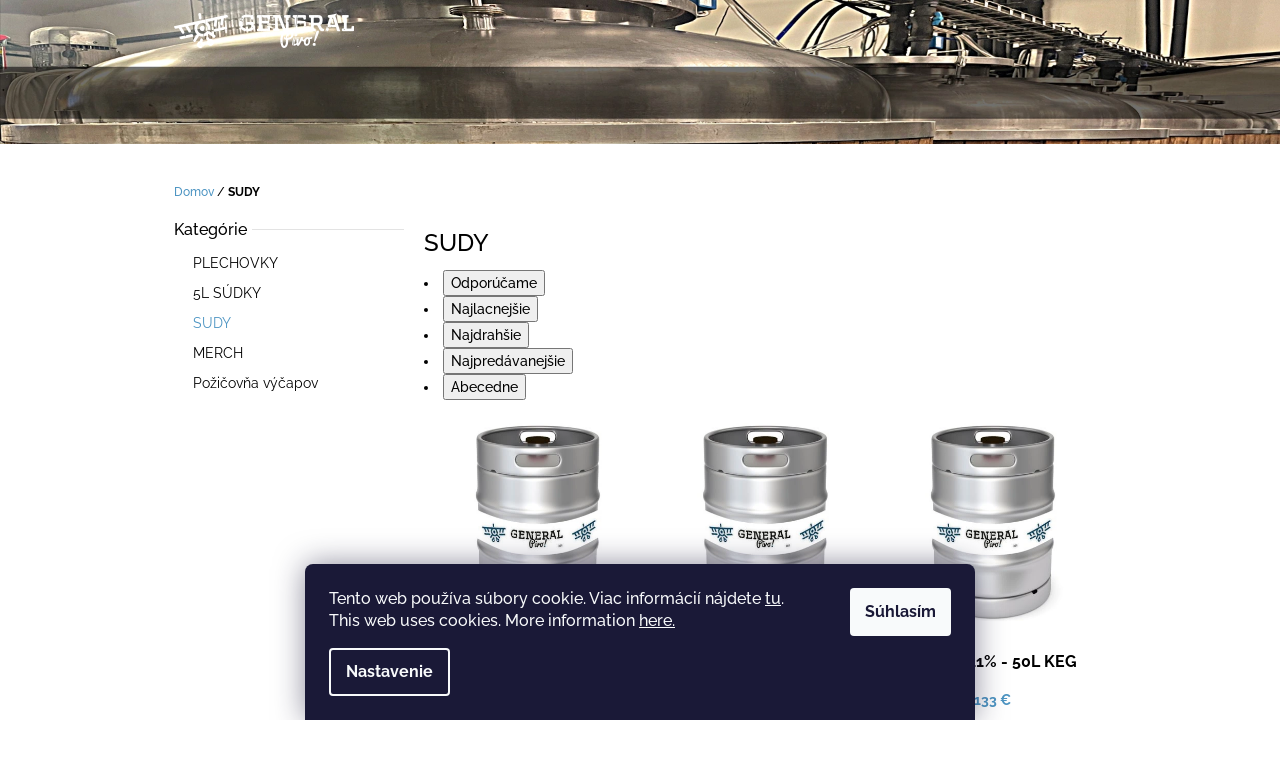

--- FILE ---
content_type: text/html; charset=utf-8
request_url: https://www.generalshop.sk/sudy/
body_size: 17162
content:
<!doctype html><html lang="sk" dir="ltr" class="header-background-light external-fonts-loaded"><head><meta charset="utf-8" /><meta name="viewport" content="width=device-width,initial-scale=1" /><title>SUDY - pivovar GENERAL</title><link rel="preconnect" href="https://cdn.myshoptet.com" /><link rel="dns-prefetch" href="https://cdn.myshoptet.com" /><link rel="preload" href="https://cdn.myshoptet.com/prj/dist/master/cms/libs/jquery/jquery-1.11.3.min.js" as="script" /><link href="https://cdn.myshoptet.com/prj/dist/master/cms/templates/frontend_templates/shared/css/font-face/raleway.css" rel="stylesheet"><link href="https://cdn.myshoptet.com/prj/dist/master/shop/dist/font-shoptet-10.css.8c2408abe456ea0fcfd3.css" rel="stylesheet"><script>
dataLayer = [];
dataLayer.push({'shoptet' : {
    "pageId": 709,
    "pageType": "category",
    "currency": "EUR",
    "currencyInfo": {
        "decimalSeparator": ",",
        "exchangeRate": 1,
        "priceDecimalPlaces": 2,
        "symbol": "\u20ac",
        "symbolLeft": 0,
        "thousandSeparator": " "
    },
    "language": "sk",
    "projectId": 457516,
    "category": {
        "guid": "80499a80-f136-11eb-bbb3-b8ca3a6063f8",
        "path": "SUDY",
        "parentCategoryGuid": null
    },
    "cartInfo": {
        "id": null,
        "freeShipping": false,
        "freeShippingFrom": null,
        "leftToFreeGift": {
            "formattedPrice": "0 \u20ac",
            "priceLeft": 0
        },
        "freeGift": false,
        "leftToFreeShipping": {
            "priceLeft": null,
            "dependOnRegion": null,
            "formattedPrice": null
        },
        "discountCoupon": [],
        "getNoBillingShippingPrice": {
            "withoutVat": 0,
            "vat": 0,
            "withVat": 0
        },
        "cartItems": [],
        "taxMode": "ORDINARY"
    },
    "cart": [],
    "customer": {
        "priceRatio": 1,
        "priceListId": 1,
        "groupId": null,
        "registered": false,
        "mainAccount": false
    }
}});
dataLayer.push({'cookie_consent' : {
    "marketing": "denied",
    "analytics": "denied"
}});
document.addEventListener('DOMContentLoaded', function() {
    shoptet.consent.onAccept(function(agreements) {
        if (agreements.length == 0) {
            return;
        }
        dataLayer.push({
            'cookie_consent' : {
                'marketing' : (agreements.includes(shoptet.config.cookiesConsentOptPersonalisation)
                    ? 'granted' : 'denied'),
                'analytics': (agreements.includes(shoptet.config.cookiesConsentOptAnalytics)
                    ? 'granted' : 'denied')
            },
            'event': 'cookie_consent'
        });
    });
});
</script>
<meta property="og:type" content="website"><meta property="og:site_name" content="generalshop.sk"><meta property="og:url" content="https://www.generalshop.sk/sudy/"><meta property="og:title" content="SUDY - pivovar GENERAL"><meta name="author" content="pivovar GENERAL"><meta name="web_author" content="Shoptet.sk"><meta name="dcterms.rightsHolder" content="www.generalshop.sk"><meta name="robots" content="index,follow"><meta property="og:image" content="https://cdn.myshoptet.com/usr/www.generalshop.sk/user/logos/logo_na_shop-1.png?t=1767833971"><meta property="og:description" content="SUDY, pivovar GENERAL"><meta name="description" content="SUDY, pivovar GENERAL"><style>:root {--color-primary: #4c94c2;--color-primary-h: 203;--color-primary-s: 49%;--color-primary-l: 53%;--color-primary-hover: #4280a8;--color-primary-hover-h: 204;--color-primary-hover-s: 44%;--color-primary-hover-l: 46%;--color-secondary: #468c98;--color-secondary-h: 189;--color-secondary-s: 37%;--color-secondary-l: 44%;--color-secondary-hover: #3b7580;--color-secondary-hover-h: 190;--color-secondary-hover-s: 37%;--color-secondary-hover-l: 37%;--color-tertiary: #f2c514;--color-tertiary-h: 48;--color-tertiary-s: 90%;--color-tertiary-l: 51%;--color-tertiary-hover: #d1aa11;--color-tertiary-hover-h: 48;--color-tertiary-hover-s: 85%;--color-tertiary-hover-l: 44%;--color-header-background: #ffffff;--template-font: "Raleway";--template-headings-font: "Raleway";--header-background-url: url("https://cdn.myshoptet.com/usr/www.generalshop.sk/user/header_backgrounds/hlavny-banner-eshop-2.jpg");--cookies-notice-background: #1A1937;--cookies-notice-color: #F8FAFB;--cookies-notice-button-hover: #f5f5f5;--cookies-notice-link-hover: #27263f;--templates-update-management-preview-mode-content: "Náhľad aktualizácií šablóny je aktívny pre váš prehliadač."}</style>
    
    <link href="https://cdn.myshoptet.com/prj/dist/master/shop/dist/main-10.less.959b3e0c3833d3cc08bf.css" rel="stylesheet" />
            <link href="https://cdn.myshoptet.com/prj/dist/master/shop/dist/mobile-header-v1-10.less.555a70b2576ed56d92ba.css" rel="stylesheet" />
    
<link rel="next" href="/sudy/strana-2/" />    <script>var shoptet = shoptet || {};</script>
    <script src="https://cdn.myshoptet.com/prj/dist/master/shop/dist/main-3g-header.js.05f199e7fd2450312de2.js"></script>
<!-- User include --><!-- service 565(213) html code header -->
<!--
<link rel="stylesheet" type="text/css" href="https://app.visual.ws/gpwebpay_shoptet/shoptet.css">
<script async defer type="text/javascript" src="https://app.visual.ws/gpwebpay_shoptet/shoptet.js"></script>
-->
<!-- /User include --><link rel="shortcut icon" href="/favicon.ico" type="image/x-icon" /><link rel="canonical" href="https://www.generalshop.sk/sudy/" /></head>
    <body class="desktop id-709 in-sudy template-10 type-category multiple-columns-body columns-mobile-2 columns-3 ums_forms_redesign--off ums_a11y_category_page--on ums_discussion_rating_forms--off ums_flags_display_unification--on ums_a11y_login--off mobile-header-version-1"><noscript>
    <style>
        #header {
            padding-top: 0;
            position: relative !important;
            top: 0;
        }
        .header-navigation {
            position: relative !important;
        }
        .overall-wrapper {
            margin: 0 !important;
        }
        body:not(.ready) {
            visibility: visible !important;
        }
    </style>
    <div class="no-javascript">
        <div class="no-javascript__title">Musíte zmeniť nastavenie vášho prehliadača</div>
        <div class="no-javascript__text">Pozrite sa na: <a href="https://www.google.com/support/bin/answer.py?answer=23852">Ako povoliť JavaScript vo vašom prehliadači</a>.</div>
        <div class="no-javascript__text">Ak používate software na blokovanie reklám, možno bude potrebné, aby ste povolili JavaScript z tejto stránky.</div>
        <div class="no-javascript__text">Ďakujeme.</div>
    </div>
</noscript>

        <div id="fb-root"></div>
        <script>
            window.fbAsyncInit = function() {
                FB.init({
//                    appId            : 'your-app-id',
                    autoLogAppEvents : true,
                    xfbml            : true,
                    version          : 'v19.0'
                });
            };
        </script>
        <script async defer crossorigin="anonymous" src="https://connect.facebook.net/sk_SK/sdk.js"></script>    <div class="siteCookies siteCookies--bottom siteCookies--dark js-siteCookies" role="dialog" data-testid="cookiesPopup" data-nosnippet>
        <div class="siteCookies__form">
            <div class="siteCookies__content">
                <div class="siteCookies__text">
                    Tento web používa súbory cookie. Viac informácií nájdete <a href="https://457516.myshoptet.com/podmienky-ochrany-osobnych-udajov/" target="\" _blank="" rel="\" noreferrer="">tu</a>.<br />This web uses cookies. M<span class="VIiyi" jsaction="mouseup:BR6jm" jsname="jqKxS" lang="en"><span jsaction="agoMJf:PFBcW;usxOmf:aWLT7;jhKsnd:P7O7bd,F8DmGf;Q4AGo:Gm7gYd,qAKMYb;uFUCPb:pvnm0e,pfE8Hb,PFBcW;f56efd:dJXsye;EnoYf:KNzws,ZJsZZ,JgVSJc;zdMJQc:cCQNKb,ZJsZZ,zchEXc;Ytrrj:JJDvdc;tNR8yc:GeFvjb;oFN6Ye:hij5Wb;bmeZHc:iURhpf;Oxj3Xe:qAKMYb,yaf12d" jsname="txFAF" class="JLqJ4b ChMk0b" data-language-for-alternatives="en" data-language-to-translate-into="sk" data-phrase-index="0" data-number-of-phrases="1" jscontroller="Zl5N8" jsdata="uqLsIf;_;$91" jsmodel="SsMkhd"><span class="Q4iAWc" jsaction="click:qtZ4nf,GFf3ac,tMZCfe; contextmenu:Nqw7Te,QP7LD; mouseout:Nqw7Te; mouseover:qtZ4nf,c2aHje" jsname="W297wb">ore information <a href="https://457516.myshoptet.com/podmienky-ochrany-osobnych-udajov/">here</a></span></span></span><a href="https://457516.myshoptet.com/podmienky-ochrany-osobnych-udajov/">.</a>
                </div>
                <p class="siteCookies__links">
                    <button class="siteCookies__link js-cookies-settings" aria-label="Nastavenia cookies" data-testid="cookiesSettings">Nastavenie</button>
                </p>
            </div>
            <div class="siteCookies__buttonWrap">
                                <button class="siteCookies__button js-cookiesConsentSubmit" value="all" aria-label="Prijať cookies" data-testid="buttonCookiesAccept">Súhlasím</button>
            </div>
        </div>
        <script>
            document.addEventListener("DOMContentLoaded", () => {
                const siteCookies = document.querySelector('.js-siteCookies');
                document.addEventListener("scroll", shoptet.common.throttle(() => {
                    const st = document.documentElement.scrollTop;
                    if (st > 1) {
                        siteCookies.classList.add('siteCookies--scrolled');
                    } else {
                        siteCookies.classList.remove('siteCookies--scrolled');
                    }
                }, 100));
            });
        </script>
    </div>
<a href="#content" class="skip-link sr-only">Prejsť na obsah</a><div class="overall-wrapper">
    <div class="user-action">
                    <div class="user-action-in"><div class="user-action-login popup-widget login-widget"><div class="popup-widget-inner"><h2 id="loginHeading">Prihlásenie k vášmu účtu</h2><div id="customerLogin"><form action="/action/Customer/Login/" method="post" id="formLoginIncluded" class="csrf-enabled formLogin" data-testid="formLogin"><input type="hidden" name="referer" value="" /><div class="form-group"><div class="input-wrapper email js-validated-element-wrapper no-label"><input type="email" name="email" class="form-control" autofocus placeholder="E-mailová adresa (napr. jan@novak.sk)" data-testid="inputEmail" autocomplete="email" required /></div></div><div class="form-group"><div class="input-wrapper password js-validated-element-wrapper no-label"><input type="password" name="password" class="form-control" placeholder="Heslo" data-testid="inputPassword" autocomplete="current-password" required /><span class="no-display">Nemôžete vyplniť toto pole</span><input type="text" name="surname" value="" class="no-display" /></div></div><div class="form-group"><div class="login-wrapper"><button type="submit" class="btn btn-secondary btn-text btn-login" data-testid="buttonSubmit">Prihlásiť sa</button><div class="password-helper"><a href="/registracia/" data-testid="signup" rel="nofollow">Nová registrácia</a><a href="/klient/zabudnute-heslo/" rel="nofollow">Zabudnuté heslo</a></div></div></div></form>
</div></div></div>
    <div id="cart-widget" class="user-action-cart popup-widget cart-widget loader-wrapper" data-testid="popupCartWidget" role="dialog" aria-hidden="true"><div class="popup-widget-inner cart-widget-inner place-cart-here"><div class="loader-overlay"><div class="loader"></div></div></div><div class="cart-widget-button"><a href="/kosik/" class="btn btn-conversion" id="continue-order-button" rel="nofollow" data-testid="buttonNextStep">Pokračovať do košíka</a></div></div><div class="user-action-search popup-widget search-widget" itemscope itemtype="https://schema.org/WebSite" data-testid="searchWidget"><meta itemprop="headline" content="SUDY"/><meta itemprop="url" content="https://www.generalshop.sk"/><meta itemprop="text" content="SUDY, pivovar GENERAL"/><div class="popup-widget-inner"><div class="search"><h2>Čo potrebujete nájsť?</h2><form action="/action/ProductSearch/prepareString/" method="post"
    id="formSearchForm" class="search-form compact-form js-search-main"
    itemprop="potentialAction" itemscope itemtype="https://schema.org/SearchAction" data-testid="searchForm">
    <fieldset>
        <meta itemprop="target"
            content="https://www.generalshop.sk/vyhladavanie/?string={string}"/>
        <input type="hidden" name="language" value="sk"/>
        
            
<input
    type="search"
    name="string"
        class="query-input form-control search-input js-search-input lg"
    placeholder="Napíšte, čo hľadáte"
    autocomplete="off"
    required
    itemprop="query-input"
    aria-label="Vyhľadávanie"
    data-testid="searchInput"
>
            <button type="submit" class="btn btn-default btn-arrow-right btn-lg" data-testid="searchBtn"><span class="sr-only">Hľadať</span></button>
        
    </fieldset>
</form>
<h3>Odporúčame</h3><div class="recommended-products"></div></div>
</div></div></div>
            </div>
<header id="header"><div class="container navigation-wrapper">
    <div class="header-navigation">
        <div>
            <div class="site-name"><a href="/" data-testid="linkWebsiteLogo"><img src="https://cdn.myshoptet.com/usr/www.generalshop.sk/user/logos/logo_na_shop-1.png" alt="pivovar GENERAL" fetchpriority="low" /></a></div>            
    <div class="navigation-buttons">
                <a href="#" class="toggle-window" data-target="search" data-hover="true" data-testid="linkSearchIcon"><span class="sr-only">Hľadať</span></a>
                                    <a href="#" class="toggle-window" data-target="login" data-hover="true" data-testid="signin"><span class="sr-only">Prihlásenie</span></a>
                            <a href="/kosik/" class="toggle-window cart-count" data-hover="true" data-target="cart" data-redirect="true" data-testid="headerCart" rel="nofollow" aria-haspopup="dialog" aria-expanded="false" aria-controls="cart-widget">
            <span class="sr-only">Nákupný košík</span>
                    </a>
        <a href="#" class="toggle-window" data-target="navigation" data-hover="true" data-testid="hamburgerMenu"><span class="sr-only">Menu</span></a>
    </div>

            <nav id="navigation" class="hovered-nav" aria-label="Hlavné menu" data-collapsible="true"><div class="navigation-in menu"><ul class="menu-level-1" role="menubar" data-testid="headerMenuItems"><li class="menu-item-external-30" role="none"><a href="https://pivovargeneral.sk" data-testid="headerMenuItem" role="menuitem" aria-expanded="false"><b>Pivovar</b></a></li>
<li class="menu-item-723" role="none"><a href="/velkoobchod/" data-testid="headerMenuItem" role="menuitem" aria-expanded="false"><b>Veľkoobchod</b></a></li>
<li class="menu-item-29" role="none"><a href="/kontakty/" data-testid="headerMenuItem" role="menuitem" aria-expanded="false"><b>Kontakty</b></a></li>
<li class="appended-category menu-item-706" role="none"><a href="/plechovky/"><b>PLECHOVKY</b></a></li><li class="appended-category menu-item-756" role="none"><a href="/party-sudky/"><b>5L SÚDKY</b></a></li><li class="appended-category menu-item-709" role="none"><a href="/sudy/"><b>SUDY</b></a></li><li class="appended-category menu-item-712" role="none"><a href="/merch/"><b>MERCH</b></a></li><li class="appended-category menu-item-744" role="none"><a href="/pozicovna-vycapov/"><b>Požičovňa výčapov</b></a></li></ul>
    <ul class="navigationActions" role="menu">
                            <li role="none">
                                    <a href="/login/?backTo=%2Fsudy%2F" rel="nofollow" data-testid="signin" role="menuitem"><span>Prihlásenie</span></a>
                            </li>
                        </ul>
</div><span class="navigation-close"></span></nav><div class="menu-helper" data-testid="hamburgerMenu"><span>Viac</span></div>
        </div>
    </div>

                </div>
    </header><!-- / header -->

    

<div id="content-wrapper" class="container content-wrapper">
    
                                <div class="breadcrumbs" itemscope itemtype="https://schema.org/BreadcrumbList">
                                                                            <span id="navigation-first" data-basetitle="pivovar GENERAL" itemprop="itemListElement" itemscope itemtype="https://schema.org/ListItem">
                <a href="/" itemprop="item" ><span itemprop="name">Domov</span></a>
                <span class="navigation-bullet">/</span>
                <meta itemprop="position" content="1" />
            </span>
                                            <span id="navigation-1" itemprop="itemListElement" itemscope itemtype="https://schema.org/ListItem" data-testid="breadcrumbsLastLevel">
                <meta itemprop="item" content="https://www.generalshop.sk/sudy/" />
                <meta itemprop="position" content="2" />
                <span itemprop="name" data-title="SUDY">SUDY</span>
            </span>
            </div>
            
    <div class="content-wrapper-in">
                                                <aside class="sidebar sidebar-left"  data-testid="sidebarMenu">
                                                                                                <div class="sidebar-inner">
                                                                                                        <div class="box box-bg-variant box-categories">    <div class="skip-link__wrapper">
        <span id="categories-start" class="skip-link__target js-skip-link__target sr-only" tabindex="-1">&nbsp;</span>
        <a href="#categories-end" class="skip-link skip-link--start sr-only js-skip-link--start">Preskočiť kategórie</a>
    </div>

<h4><span>Kategórie</span></h4>


<div id="categories"><div class="categories cat-01 expanded" id="cat-706"><div class="topic"><a href="/plechovky/">PLECHOVKY<span class="cat-trigger">&nbsp;</span></a></div></div><div class="categories cat-02 expanded" id="cat-756"><div class="topic"><a href="/party-sudky/">5L SÚDKY<span class="cat-trigger">&nbsp;</span></a></div></div><div class="categories cat-01 active expanded" id="cat-709"><div class="topic active"><a href="/sudy/">SUDY<span class="cat-trigger">&nbsp;</span></a></div></div><div class="categories cat-02 expanded" id="cat-712"><div class="topic"><a href="/merch/">MERCH<span class="cat-trigger">&nbsp;</span></a></div></div><div class="categories cat-01 expanded" id="cat-744"><div class="topic"><a href="/pozicovna-vycapov/">Požičovňa výčapov<span class="cat-trigger">&nbsp;</span></a></div></div></div>

    <div class="skip-link__wrapper">
        <a href="#categories-start" class="skip-link skip-link--end sr-only js-skip-link--end" tabindex="-1" hidden>Preskočiť kategórie</a>
        <span id="categories-end" class="skip-link__target js-skip-link__target sr-only" tabindex="-1">&nbsp;</span>
    </div>
</div>
                                                                    </div>
                                                            </aside>
                            <main id="content" class="content narrow">
                            <div class="category-top">
            <h1 class="category-title" data-testid="titleCategory">SUDY</h1>
                            
                                
        </div>
<div class="category-content-wrapper">
                                        <div id="category-header" class="category-header">
    <div class="listSorting js-listSorting">
        <h2 class="sr-only" id="listSortingHeading">Radenie produktov</h2>
        <ul class="listSorting__controls" aria-labelledby="listSortingHeading">
                                            <li>
                    <button
                        type="button"
                        id="listSortingControl-priority"
                        class="listSorting__control listSorting__control--current"
                        data-sort="priority"
                        data-url="https://www.generalshop.sk/sudy/?order=priority"
                        aria-label="Odporúčame - Aktuálne nastavené radenie" aria-disabled="true">
                        Odporúčame
                    </button>
                </li>
                                            <li>
                    <button
                        type="button"
                        id="listSortingControl-price"
                        class="listSorting__control"
                        data-sort="price"
                        data-url="https://www.generalshop.sk/sudy/?order=price"
                        >
                        Najlacnejšie
                    </button>
                </li>
                                            <li>
                    <button
                        type="button"
                        id="listSortingControl--price"
                        class="listSorting__control"
                        data-sort="-price"
                        data-url="https://www.generalshop.sk/sudy/?order=-price"
                        >
                        Najdrahšie
                    </button>
                </li>
                                            <li>
                    <button
                        type="button"
                        id="listSortingControl-bestseller"
                        class="listSorting__control"
                        data-sort="bestseller"
                        data-url="https://www.generalshop.sk/sudy/?order=bestseller"
                        >
                        Najpredávanejšie
                    </button>
                </li>
                                            <li>
                    <button
                        type="button"
                        id="listSortingControl-name"
                        class="listSorting__control"
                        data-sort="name"
                        data-url="https://www.generalshop.sk/sudy/?order=name"
                        >
                        Abecedne
                    </button>
                </li>
                    </ul>
    </div>

    </div>
                            <div id="filters-wrapper"></div>
        
        <h2 id="productsListHeading" class="sr-only" tabindex="-1">Výpis produktov</h2>

        <div id="products" class="products products-page products-block" data-testid="productCards">
                            
    
                                                <div class="product">
    <div class="p" data-micro="product" data-micro-product-id="591" data-micro-identifier="cdb78f9c-fbe6-11ec-a525-ecf4bbdf609b" data-testid="productItem">
        <a href="/grunt-11-15l-keg/" class="p-image">
            <img src="https://cdn.myshoptet.com/usr/www.generalshop.sk/user/shop/detail/591_obr-keg.jpg?671e652a" alt="obr KEG" data-micro-image="https://cdn.myshoptet.com/usr/www.generalshop.sk/user/shop/big/591_obr-keg.jpg?671e652a" editorId="displayNumberOfImagesInCat" width="423" height="423"  fetchpriority="high" />
                            <meta id="ogImage" property="og:image" content="https://cdn.myshoptet.com/usr/www.generalshop.sk/user/shop/big/591_obr-keg.jpg?671e652a" />
                    </a>

                        
        <div class="p-in p-in--noRating">

            
            <a href="/grunt-11-15l-keg/" class="p-name" data-micro="url">
                <span data-micro="name" data-testid="productCardName">
                      GRUNT 11% - 15L KEG                </span>
            </a>

            <div data-micro="offer"
    data-micro-price="44.00"
    data-micro-price-currency="EUR"
            data-micro-availability="https://schema.org/InStock"
    >
                <div class="prices">
                    <div class="prices-top">
                                                
                                                    <div class="price price-final" data-testid="productCardPrice">
        <strong>
                                        44 €
                    </strong>
            

        
    </div>

                                                                    </div>

                                        
                    
                </div>

            </div>

            <div class="p-bottom single-button">

                <p class="p-desc" data-micro="description"><p class="p-desc" data-micro="description" data-testid="productCardShortDescr"></p>
                                    <div class="availability">
                                                    <strong style="color:#009901">
                                <span class="show-tooltip" title="">
                                    Skladom&nbsp;
                                </span>
                                                                        <span class="availability-amount" data-testid="numberAvailabilityAmount">(2&nbsp;ks)</span>
                                                            </strong>
                                            </div>
                
                                    <div class="p-tools advanced">
                                                                                                                                            <form action="/action/Cart/addCartItem/" method="post" class="pr-action csrf-enabled">
                                <input type="hidden" name="language" value="sk" />
                                                                    <input type="hidden" name="priceId" value="1887" />
                                                                <input type="hidden" name="productId" value="591" />
                                                                                                    
<span class="quantity">
    <span
        class="increase-tooltip js-increase-tooltip"
        data-trigger="manual"
        data-container="body"
        data-original-title="Nie je možné zakúpiť viac než 9999 ks."
        aria-hidden="true"
        role="tooltip"
        data-testid="tooltip">
    </span>

    <span
        class="decrease-tooltip js-decrease-tooltip"
        data-trigger="manual"
        data-container="body"
        data-original-title="Minimálne množstvo, ktoré je možné zakúpiť je 1 ks."
        aria-hidden="true"
        role="tooltip"
        data-testid="tooltip">
    </span>
    <label>
        <input
            type="number"
            name="amount"
            value="1"
            class="amount"
            autocomplete="off"
            data-decimals="0"
                        step="1"
            min="1"
            max="9999"
            aria-label="Množstvo"
            data-testid="cartAmount"/>
    </label>

    <button
        class="increase"
        type="button"
        aria-label="Zvýšiť množstvo o 1"
        data-testid="increase">
            <span class="increase__sign">&plus;</span>
    </button>

    <button
        class="decrease"
        type="button"
        aria-label="Znížiť množstvo o 1"
        data-testid="decrease">
            <span class="decrease__sign">&minus;</span>
    </button>
</span>
                                
                                <button type="submit" class="btn btn-conversion btn-cart add-to-cart-button" data-testid="buttonAddToCart" aria-label="Do košíka GRUNT 11% - 15L KEG">Do košíka</button>
                            </form>
                                                
                    </div>
                
            </div>

        </div>

                    <span class="no-display" data-micro="sku">12101150</span>
    
    </div>
</div>
                        <div class="product">
    <div class="p" data-micro="product" data-micro-product-id="58" data-micro-identifier="95003634-f374-11eb-8181-0cc47a6b4bcc" data-testid="productItem">
        <a href="/grunt-11-can-2/" class="p-image">
            <img src="https://cdn.myshoptet.com/usr/www.generalshop.sk/user/shop/detail/58_obr-keg.jpg?671e652a" alt="obr KEG" data-micro-image="https://cdn.myshoptet.com/usr/www.generalshop.sk/user/shop/big/58_obr-keg.jpg?671e652a" editorId="displayNumberOfImagesInCat" width="423" height="423"  fetchpriority="low" />
                    </a>

                        
        <div class="p-in p-in--noRating">

            
            <a href="/grunt-11-can-2/" class="p-name" data-micro="url">
                <span data-micro="name" data-testid="productCardName">
                      GRUNT 11% - 30L KEG                </span>
            </a>

            <div data-micro="offer"
    data-micro-price="80.00"
    data-micro-price-currency="EUR"
            data-micro-availability="https://schema.org/InStock"
    >
                <div class="prices">
                    <div class="prices-top">
                                                
                                                    <div class="price price-final" data-testid="productCardPrice">
        <strong>
                                        80 €
                    </strong>
            

        
    </div>

                                                                    </div>

                                        
                    
                </div>

            </div>

            <div class="p-bottom single-button no-buttons">

                <p class="p-desc" data-micro="description"><p class="p-desc" data-micro="description" data-testid="productCardShortDescr"></p>
                                    <div class="availability">
                                                    <strong>
                                <span class="show-tooltip" title="">
                                    Na dotaz&nbsp;
                                </span>
                                                            </strong>
                                            </div>
                
                
            </div>

        </div>

                    <span class="no-display" data-micro="sku">12101300</span>
    
    </div>
</div>
                            <div class="product">
    <div class="p" data-micro="product" data-micro-product-id="519" data-micro-identifier="5171ebda-ec9b-11ec-b27f-ecf4bbdf609b" data-testid="productItem">
        <a href="/grunt-11-50l-keg/" class="p-image">
            <img src="https://cdn.myshoptet.com/usr/www.generalshop.sk/user/shop/detail/519_obr-keg.jpg?671e652a" alt="obr KEG" data-micro-image="https://cdn.myshoptet.com/usr/www.generalshop.sk/user/shop/big/519_obr-keg.jpg?671e652a" editorId="displayNumberOfImagesInCat" width="423" height="423"  fetchpriority="low" />
                    </a>

                        
        <div class="p-in p-in--noRating">

            
            <a href="/grunt-11-50l-keg/" class="p-name" data-micro="url">
                <span data-micro="name" data-testid="productCardName">
                      GRUNT 11% - 50L KEG                </span>
            </a>

            <div data-micro="offer"
    data-micro-price="133.00"
    data-micro-price-currency="EUR"
            data-micro-availability="https://schema.org/InStock"
    >
                <div class="prices">
                    <div class="prices-top">
                                                
                                                    <div class="price price-final" data-testid="productCardPrice">
        <strong>
                                        133 €
                    </strong>
            

        
    </div>

                                                                    </div>

                                        
                    
                </div>

            </div>

            <div class="p-bottom single-button">

                <p class="p-desc" data-micro="description"><p class="p-desc" data-micro="description" data-testid="productCardShortDescr"></p>
                                    <div class="availability">
                                                    <strong style="color:#009901">
                                <span class="show-tooltip" title="">
                                    Skladom&nbsp;
                                </span>
                                                                        <span class="availability-amount" data-testid="numberAvailabilityAmount">(4&nbsp;ks)</span>
                                                            </strong>
                                            </div>
                
                                    <div class="p-tools advanced">
                                                                                                                                            <form action="/action/Cart/addCartItem/" method="post" class="pr-action csrf-enabled">
                                <input type="hidden" name="language" value="sk" />
                                                                    <input type="hidden" name="priceId" value="1758" />
                                                                <input type="hidden" name="productId" value="519" />
                                                                                                    
<span class="quantity">
    <span
        class="increase-tooltip js-increase-tooltip"
        data-trigger="manual"
        data-container="body"
        data-original-title="Nie je možné zakúpiť viac než 9999 ks."
        aria-hidden="true"
        role="tooltip"
        data-testid="tooltip">
    </span>

    <span
        class="decrease-tooltip js-decrease-tooltip"
        data-trigger="manual"
        data-container="body"
        data-original-title="Minimálne množstvo, ktoré je možné zakúpiť je 1 ks."
        aria-hidden="true"
        role="tooltip"
        data-testid="tooltip">
    </span>
    <label>
        <input
            type="number"
            name="amount"
            value="1"
            class="amount"
            autocomplete="off"
            data-decimals="0"
                        step="1"
            min="1"
            max="9999"
            aria-label="Množstvo"
            data-testid="cartAmount"/>
    </label>

    <button
        class="increase"
        type="button"
        aria-label="Zvýšiť množstvo o 1"
        data-testid="increase">
            <span class="increase__sign">&plus;</span>
    </button>

    <button
        class="decrease"
        type="button"
        aria-label="Znížiť množstvo o 1"
        data-testid="decrease">
            <span class="decrease__sign">&minus;</span>
    </button>
</span>
                                
                                <button type="submit" class="btn btn-conversion btn-cart add-to-cart-button" data-testid="buttonAddToCart" aria-label="Do košíka GRUNT 11% - 50L KEG">Do košíka</button>
                            </form>
                                                
                    </div>
                
            </div>

        </div>

                    <span class="no-display" data-micro="sku">12101500</span>
    
    </div>
</div>
                            <div class="product">
    <div class="p" data-micro="product" data-micro-product-id="588" data-micro-identifier="73ee11ca-fbe6-11ec-94c6-ecf4bbdf609b" data-testid="productItem">
        <a href="/citra-12-15l-keg/" class="p-image">
            <img src="data:image/svg+xml,%3Csvg%20width%3D%22423%22%20height%3D%22423%22%20xmlns%3D%22http%3A%2F%2Fwww.w3.org%2F2000%2Fsvg%22%3E%3C%2Fsvg%3E" alt="obr KEG" data-micro-image="https://cdn.myshoptet.com/usr/www.generalshop.sk/user/shop/big/588_obr-keg.jpg?671e652a" editorId="displayNumberOfImagesInCat" width="423" height="423"  data-src="https://cdn.myshoptet.com/usr/www.generalshop.sk/user/shop/detail/588_obr-keg.jpg?671e652a" fetchpriority="low" />
                    </a>

                        
        <div class="p-in p-in--noRating">

            
            <a href="/citra-12-15l-keg/" class="p-name" data-micro="url">
                <span data-micro="name" data-testid="productCardName">
                      CITRA 12% - 15L KEG                </span>
            </a>

            <div data-micro="offer"
    data-micro-price="52.00"
    data-micro-price-currency="EUR"
            data-micro-availability="https://schema.org/InStock"
    >
                <div class="prices">
                    <div class="prices-top">
                                                
                                                    <div class="price price-final" data-testid="productCardPrice">
        <strong>
                                        52 €
                    </strong>
            

        
    </div>

                                                                    </div>

                                        
                    
                </div>

            </div>

            <div class="p-bottom single-button">

                <p class="p-desc" data-micro="description"><p class="p-desc" data-micro="description" data-testid="productCardShortDescr"></p>
                                    <div class="availability">
                                                    <strong style="color:#009901">
                                <span class="show-tooltip" title="">
                                    Skladom&nbsp;
                                </span>
                                                                        <span class="availability-amount" data-testid="numberAvailabilityAmount">(2&nbsp;ks)</span>
                                                            </strong>
                                            </div>
                
                                    <div class="p-tools advanced">
                                                                                                                                            <form action="/action/Cart/addCartItem/" method="post" class="pr-action csrf-enabled">
                                <input type="hidden" name="language" value="sk" />
                                                                    <input type="hidden" name="priceId" value="1884" />
                                                                <input type="hidden" name="productId" value="588" />
                                                                                                    
<span class="quantity">
    <span
        class="increase-tooltip js-increase-tooltip"
        data-trigger="manual"
        data-container="body"
        data-original-title="Nie je možné zakúpiť viac než 9999 ks."
        aria-hidden="true"
        role="tooltip"
        data-testid="tooltip">
    </span>

    <span
        class="decrease-tooltip js-decrease-tooltip"
        data-trigger="manual"
        data-container="body"
        data-original-title="Minimálne množstvo, ktoré je možné zakúpiť je 1 ks."
        aria-hidden="true"
        role="tooltip"
        data-testid="tooltip">
    </span>
    <label>
        <input
            type="number"
            name="amount"
            value="1"
            class="amount"
            autocomplete="off"
            data-decimals="0"
                        step="1"
            min="1"
            max="9999"
            aria-label="Množstvo"
            data-testid="cartAmount"/>
    </label>

    <button
        class="increase"
        type="button"
        aria-label="Zvýšiť množstvo o 1"
        data-testid="increase">
            <span class="increase__sign">&plus;</span>
    </button>

    <button
        class="decrease"
        type="button"
        aria-label="Znížiť množstvo o 1"
        data-testid="decrease">
            <span class="decrease__sign">&minus;</span>
    </button>
</span>
                                
                                <button type="submit" class="btn btn-conversion btn-cart add-to-cart-button" data-testid="buttonAddToCart" aria-label="Do košíka CITRA 12% - 15L KEG">Do košíka</button>
                            </form>
                                                
                    </div>
                
            </div>

        </div>

                    <span class="no-display" data-micro="sku">12102150</span>
    
    </div>
</div>
                        <div class="product">
    <div class="p" data-micro="product" data-micro-product-id="70" data-micro-identifier="b8f81010-f375-11eb-a2c5-0cc47a6b4bcc" data-testid="productItem">
        <a href="/citra-12-keg/" class="p-image">
            <img src="data:image/svg+xml,%3Csvg%20width%3D%22423%22%20height%3D%22423%22%20xmlns%3D%22http%3A%2F%2Fwww.w3.org%2F2000%2Fsvg%22%3E%3C%2Fsvg%3E" alt="obr KEG" data-micro-image="https://cdn.myshoptet.com/usr/www.generalshop.sk/user/shop/big/70_obr-keg.jpg?671e652a" editorId="displayNumberOfImagesInCat" width="423" height="423"  data-src="https://cdn.myshoptet.com/usr/www.generalshop.sk/user/shop/detail/70_obr-keg.jpg?671e652a" fetchpriority="low" />
                    </a>

                        
        <div class="p-in p-in--noRating">

            
            <a href="/citra-12-keg/" class="p-name" data-micro="url">
                <span data-micro="name" data-testid="productCardName">
                      CITRA 12% - 30L KEG                </span>
            </a>

            <div data-micro="offer"
    data-micro-price="95.00"
    data-micro-price-currency="EUR"
            data-micro-availability="https://schema.org/InStock"
    >
                <div class="prices">
                    <div class="prices-top">
                                                
                                                    <div class="price price-final" data-testid="productCardPrice">
        <strong>
                                        95 €
                    </strong>
            

        
    </div>

                                                                    </div>

                                        
                    
                </div>

            </div>

            <div class="p-bottom single-button no-buttons">

                <p class="p-desc" data-micro="description"><p class="p-desc" data-micro="description" data-testid="productCardShortDescr"></p>
                                    <div class="availability">
                                                    <strong>
                                <span class="show-tooltip" title="">
                                    Na dotaz&nbsp;
                                </span>
                                                            </strong>
                                            </div>
                
                
            </div>

        </div>

                    <span class="no-display" data-micro="sku">12102300</span>
    
    </div>
</div>
                        <div class="product">
    <div class="p" data-micro="product" data-micro-product-id="513" data-micro-identifier="e37b515e-ec98-11ec-b278-ecf4bbdf609b" data-testid="productItem">
        <a href="/citra-12-50l-keg/" class="p-image">
            <img src="data:image/svg+xml,%3Csvg%20width%3D%22423%22%20height%3D%22423%22%20xmlns%3D%22http%3A%2F%2Fwww.w3.org%2F2000%2Fsvg%22%3E%3C%2Fsvg%3E" alt="obr KEG" data-micro-image="https://cdn.myshoptet.com/usr/www.generalshop.sk/user/shop/big/513_obr-keg.jpg?671e652a" editorId="displayNumberOfImagesInCat" width="423" height="423"  data-src="https://cdn.myshoptet.com/usr/www.generalshop.sk/user/shop/detail/513_obr-keg.jpg?671e652a" fetchpriority="low" />
                    </a>

                        
        <div class="p-in p-in--noRating">

            
            <a href="/citra-12-50l-keg/" class="p-name" data-micro="url">
                <span data-micro="name" data-testid="productCardName">
                      CITRA 12% - 50L KEG                </span>
            </a>

            <div data-micro="offer"
    data-micro-price="158.00"
    data-micro-price-currency="EUR"
            data-micro-availability="https://schema.org/InStock"
    >
                <div class="prices">
                    <div class="prices-top">
                                                
                                                    <div class="price price-final" data-testid="productCardPrice">
        <strong>
                                        158 €
                    </strong>
            

        
    </div>

                                                                    </div>

                                        
                    
                </div>

            </div>

            <div class="p-bottom single-button no-buttons">

                <p class="p-desc" data-micro="description"><p class="p-desc" data-micro="description" data-testid="productCardShortDescr"></p>
                                    <div class="availability">
                                                    <strong>
                                <span class="show-tooltip" title="">
                                    Na dotaz&nbsp;
                                </span>
                                                            </strong>
                                            </div>
                
                
            </div>

        </div>

                    <span class="no-display" data-micro="sku">12102500</span>
    
    </div>
</div>
                        <div class="product">
    <div class="p" data-micro="product" data-micro-product-id="531" data-micro-identifier="5b194dfa-ec9f-11ec-9227-ecf4bbdf609b" data-testid="productItem">
        <a href="/patriot-14-15l-keg/" class="p-image">
            <img src="data:image/svg+xml,%3Csvg%20width%3D%22423%22%20height%3D%22423%22%20xmlns%3D%22http%3A%2F%2Fwww.w3.org%2F2000%2Fsvg%22%3E%3C%2Fsvg%3E" alt="obr KEG" data-micro-image="https://cdn.myshoptet.com/usr/www.generalshop.sk/user/shop/big/531_obr-keg.jpg?671e652a" editorId="displayNumberOfImagesInCat" width="423" height="423"  data-src="https://cdn.myshoptet.com/usr/www.generalshop.sk/user/shop/detail/531_obr-keg.jpg?671e652a" fetchpriority="low" />
                    </a>

                        
        <div class="p-in p-in--noRating">

            
            <a href="/patriot-14-15l-keg/" class="p-name" data-micro="url">
                <span data-micro="name" data-testid="productCardName">
                      PATRIOT 14% - 15L KEG                </span>
            </a>

            <div data-micro="offer"
    data-micro-price="64.00"
    data-micro-price-currency="EUR"
            data-micro-availability="https://schema.org/InStock"
    >
                <div class="prices">
                    <div class="prices-top">
                                                
                                                    <div class="price price-final" data-testid="productCardPrice">
        <strong>
                                        64 €
                    </strong>
            

        
    </div>

                                                                    </div>

                                        
                    
                </div>

            </div>

            <div class="p-bottom single-button no-buttons">

                <p class="p-desc" data-micro="description"><p class="p-desc" data-micro="description" data-testid="productCardShortDescr"></p>
                                    <div class="availability">
                                                    <strong>
                                <span class="show-tooltip" title="">
                                    Na dotaz&nbsp;
                                </span>
                                                            </strong>
                                            </div>
                
                
            </div>

        </div>

                    <span class="no-display" data-micro="sku">12202150</span>
    
    </div>
</div>
                            <div class="product">
    <div class="p" data-micro="product" data-micro-product-id="91" data-micro-identifier="873b6ac0-f377-11eb-9259-0cc47a6b4bcc" data-testid="productItem">
        <a href="/patriot-14-keg/" class="p-image">
            <img src="data:image/svg+xml,%3Csvg%20width%3D%22423%22%20height%3D%22423%22%20xmlns%3D%22http%3A%2F%2Fwww.w3.org%2F2000%2Fsvg%22%3E%3C%2Fsvg%3E" alt="obr KEG" data-micro-image="https://cdn.myshoptet.com/usr/www.generalshop.sk/user/shop/big/91_obr-keg.jpg?671e652a" editorId="displayNumberOfImagesInCat" width="423" height="423"  data-src="https://cdn.myshoptet.com/usr/www.generalshop.sk/user/shop/detail/91_obr-keg.jpg?671e652a" fetchpriority="low" />
                    </a>

                        
        <div class="p-in p-in--noRating">

            
            <a href="/patriot-14-keg/" class="p-name" data-micro="url">
                <span data-micro="name" data-testid="productCardName">
                      PATRIOT 14% - 30L KEG                </span>
            </a>

            <div data-micro="offer"
    data-micro-price="116.50"
    data-micro-price-currency="EUR"
            data-micro-availability="https://schema.org/InStock"
    >
                <div class="prices">
                    <div class="prices-top">
                                                
                                                    <div class="price price-final" data-testid="productCardPrice">
        <strong>
                                        116,50 €
                    </strong>
            

        
    </div>

                                                                    </div>

                                        
                    
                </div>

            </div>

            <div class="p-bottom single-button">

                <p class="p-desc" data-micro="description"><p class="p-desc" data-micro="description" data-testid="productCardShortDescr"></p>
                                    <div class="availability">
                                                    <strong style="color:#009901">
                                <span class="show-tooltip" title="">
                                    Skladom&nbsp;
                                </span>
                                                                        <span class="availability-amount" data-testid="numberAvailabilityAmount">(&gt;5&nbsp;ks)</span>
                                                            </strong>
                                            </div>
                
                                    <div class="p-tools advanced">
                                                                                                                                            <form action="/action/Cart/addCartItem/" method="post" class="pr-action csrf-enabled">
                                <input type="hidden" name="language" value="sk" />
                                                                    <input type="hidden" name="priceId" value="1725" />
                                                                <input type="hidden" name="productId" value="91" />
                                                                                                    
<span class="quantity">
    <span
        class="increase-tooltip js-increase-tooltip"
        data-trigger="manual"
        data-container="body"
        data-original-title="Nie je možné zakúpiť viac než 9999 ks."
        aria-hidden="true"
        role="tooltip"
        data-testid="tooltip">
    </span>

    <span
        class="decrease-tooltip js-decrease-tooltip"
        data-trigger="manual"
        data-container="body"
        data-original-title="Minimálne množstvo, ktoré je možné zakúpiť je 1 ks."
        aria-hidden="true"
        role="tooltip"
        data-testid="tooltip">
    </span>
    <label>
        <input
            type="number"
            name="amount"
            value="1"
            class="amount"
            autocomplete="off"
            data-decimals="0"
                        step="1"
            min="1"
            max="9999"
            aria-label="Množstvo"
            data-testid="cartAmount"/>
    </label>

    <button
        class="increase"
        type="button"
        aria-label="Zvýšiť množstvo o 1"
        data-testid="increase">
            <span class="increase__sign">&plus;</span>
    </button>

    <button
        class="decrease"
        type="button"
        aria-label="Znížiť množstvo o 1"
        data-testid="decrease">
            <span class="decrease__sign">&minus;</span>
    </button>
</span>
                                
                                <button type="submit" class="btn btn-conversion btn-cart add-to-cart-button" data-testid="buttonAddToCart" aria-label="Do košíka PATRIOT 14% - 30L KEG">Do košíka</button>
                            </form>
                                                
                    </div>
                
            </div>

        </div>

                    <span class="no-display" data-micro="sku">12202300</span>
    
    </div>
</div>
                        <div class="product">
    <div class="p" data-micro="product" data-micro-product-id="528" data-micro-identifier="2c89f3a4-ec9f-11ec-8045-ecf4bbdf609b" data-testid="productItem">
        <a href="/patriot-14-50l-keg/" class="p-image">
            <img src="data:image/svg+xml,%3Csvg%20width%3D%22423%22%20height%3D%22423%22%20xmlns%3D%22http%3A%2F%2Fwww.w3.org%2F2000%2Fsvg%22%3E%3C%2Fsvg%3E" alt="obr KEG" data-micro-image="https://cdn.myshoptet.com/usr/www.generalshop.sk/user/shop/big/528_obr-keg.jpg?671e652a" editorId="displayNumberOfImagesInCat" width="423" height="423"  data-src="https://cdn.myshoptet.com/usr/www.generalshop.sk/user/shop/detail/528_obr-keg.jpg?671e652a" fetchpriority="low" />
                    </a>

                        
        <div class="p-in p-in--noRating">

            
            <a href="/patriot-14-50l-keg/" class="p-name" data-micro="url">
                <span data-micro="name" data-testid="productCardName">
                      PATRIOT 14% - 50L KEG                </span>
            </a>

            <div data-micro="offer"
    data-micro-price="194.00"
    data-micro-price-currency="EUR"
            data-micro-availability="https://schema.org/InStock"
    >
                <div class="prices">
                    <div class="prices-top">
                                                
                                                    <div class="price price-final" data-testid="productCardPrice">
        <strong>
                                        194 €
                    </strong>
            

        
    </div>

                                                                    </div>

                                        
                    
                </div>

            </div>

            <div class="p-bottom single-button no-buttons">

                <p class="p-desc" data-micro="description"><p class="p-desc" data-micro="description" data-testid="productCardShortDescr">Žiadna nuda! Drsná a zároveň príjemne horká, pripravená uspokojiť Vaše srdce pivára,
taká je naša IPA. Reprezentuje klasický štýl vo veľmi príjemne modernej uhladenej forme....</p>
                                    <div class="availability">
                                                    <strong>
                                <span class="show-tooltip" title="">
                                    Na dotaz&nbsp;
                                </span>
                                                            </strong>
                                            </div>
                
                
            </div>

        </div>

                    <span class="no-display" data-micro="sku">12202500</span>
    
    </div>
</div>
                            <div class="product">
    <div class="p" data-micro="product" data-micro-product-id="609" data-micro-identifier="5545f81c-069c-11ed-a903-bc97e1a7448e" data-testid="productItem">
        <a href="/big-lemonski-15l-keg/" class="p-image">
            <img src="data:image/svg+xml,%3Csvg%20width%3D%22423%22%20height%3D%22423%22%20xmlns%3D%22http%3A%2F%2Fwww.w3.org%2F2000%2Fsvg%22%3E%3C%2Fsvg%3E" alt="obr KEG" data-micro-image="https://cdn.myshoptet.com/usr/www.generalshop.sk/user/shop/big/609_obr-keg.jpg?671e652a" editorId="displayNumberOfImagesInCat" width="423" height="423"  data-src="https://cdn.myshoptet.com/usr/www.generalshop.sk/user/shop/detail/609_obr-keg.jpg?671e652a" fetchpriority="low" />
                    </a>

                        
        <div class="p-in p-in--noRating">

            
            <a href="/big-lemonski-15l-keg/" class="p-name" data-micro="url">
                <span data-micro="name" data-testid="productCardName">
                      BIG LEMONSKI - 15L KEG                </span>
            </a>

            <div data-micro="offer"
    data-micro-price="81.00"
    data-micro-price-currency="EUR"
            data-micro-availability="https://schema.org/InStock"
    >
                <div class="prices">
                    <div class="prices-top">
                                                
                                                    <div class="price price-final" data-testid="productCardPrice">
        <strong>
                                        81 €
                    </strong>
            

        
    </div>

                                                                    </div>

                                        
                    
                </div>

            </div>

            <div class="p-bottom single-button">

                <p class="p-desc" data-micro="description"><p class="p-desc" data-micro="description" data-testid="productCardShortDescr"></p>
                                    <div class="availability">
                                                    <strong style="color:#009901">
                                <span class="show-tooltip" title="">
                                    Skladom&nbsp;
                                </span>
                                                                        <span class="availability-amount" data-testid="numberAvailabilityAmount">(1&nbsp;ks)</span>
                                                            </strong>
                                            </div>
                
                                    <div class="p-tools advanced">
                                                                                                                                            <form action="/action/Cart/addCartItem/" method="post" class="pr-action csrf-enabled">
                                <input type="hidden" name="language" value="sk" />
                                                                    <input type="hidden" name="priceId" value="1917" />
                                                                <input type="hidden" name="productId" value="609" />
                                                                                                    
<span class="quantity">
    <span
        class="increase-tooltip js-increase-tooltip"
        data-trigger="manual"
        data-container="body"
        data-original-title="Nie je možné zakúpiť viac než 9999 ks."
        aria-hidden="true"
        role="tooltip"
        data-testid="tooltip">
    </span>

    <span
        class="decrease-tooltip js-decrease-tooltip"
        data-trigger="manual"
        data-container="body"
        data-original-title="Minimálne množstvo, ktoré je možné zakúpiť je 1 ks."
        aria-hidden="true"
        role="tooltip"
        data-testid="tooltip">
    </span>
    <label>
        <input
            type="number"
            name="amount"
            value="1"
            class="amount"
            autocomplete="off"
            data-decimals="0"
                        step="1"
            min="1"
            max="9999"
            aria-label="Množstvo"
            data-testid="cartAmount"/>
    </label>

    <button
        class="increase"
        type="button"
        aria-label="Zvýšiť množstvo o 1"
        data-testid="increase">
            <span class="increase__sign">&plus;</span>
    </button>

    <button
        class="decrease"
        type="button"
        aria-label="Znížiť množstvo o 1"
        data-testid="decrease">
            <span class="decrease__sign">&minus;</span>
    </button>
</span>
                                
                                <button type="submit" class="btn btn-conversion btn-cart add-to-cart-button" data-testid="buttonAddToCart" aria-label="Do košíka BIG LEMONSKI - 15L KEG">Do košíka</button>
                            </form>
                                                
                    </div>
                
            </div>

        </div>

                    <span class="no-display" data-micro="sku">12204150</span>
    
    </div>
</div>
                            <div class="product">
    <div class="p" data-micro="product" data-micro-product-id="282" data-micro-identifier="b6b77dfe-21d8-11ec-a337-bc97e1a74491" data-testid="productItem">
        <a href="/big-lemonski-keg/" class="p-image">
            <img src="data:image/svg+xml,%3Csvg%20width%3D%22423%22%20height%3D%22423%22%20xmlns%3D%22http%3A%2F%2Fwww.w3.org%2F2000%2Fsvg%22%3E%3C%2Fsvg%3E" alt="obr KEG" data-micro-image="https://cdn.myshoptet.com/usr/www.generalshop.sk/user/shop/big/282_obr-keg.jpg?671e652a" editorId="displayNumberOfImagesInCat" width="423" height="423"  data-src="https://cdn.myshoptet.com/usr/www.generalshop.sk/user/shop/detail/282_obr-keg.jpg?671e652a" fetchpriority="low" />
                    </a>

                        
        <div class="p-in p-in--noRating">

            
            <a href="/big-lemonski-keg/" class="p-name" data-micro="url">
                <span data-micro="name" data-testid="productCardName">
                      BIG LEMONSKI - 30L KEG                </span>
            </a>

            <div data-micro="offer"
    data-micro-price="146.50"
    data-micro-price-currency="EUR"
            data-micro-availability="https://schema.org/InStock"
    >
                <div class="prices">
                    <div class="prices-top">
                                                
                                                    <div class="price price-final" data-testid="productCardPrice">
        <strong>
                                        146,50 €
                    </strong>
            

        
    </div>

                                                                    </div>

                                        
                    
                </div>

            </div>

            <div class="p-bottom single-button">

                <p class="p-desc" data-micro="description"><p class="p-desc" data-micro="description" data-testid="productCardShortDescr"></p>
                                    <div class="availability">
                                                    <strong style="color:#009901">
                                <span class="show-tooltip" title="">
                                    Skladom&nbsp;
                                </span>
                                                                        <span class="availability-amount" data-testid="numberAvailabilityAmount">(&gt;5&nbsp;ks)</span>
                                                            </strong>
                                            </div>
                
                                    <div class="p-tools advanced">
                                                                                                                                            <form action="/action/Cart/addCartItem/" method="post" class="pr-action csrf-enabled">
                                <input type="hidden" name="language" value="sk" />
                                                                    <input type="hidden" name="priceId" value="1692" />
                                                                <input type="hidden" name="productId" value="282" />
                                                                                                    
<span class="quantity">
    <span
        class="increase-tooltip js-increase-tooltip"
        data-trigger="manual"
        data-container="body"
        data-original-title="Nie je možné zakúpiť viac než 9999 ks."
        aria-hidden="true"
        role="tooltip"
        data-testid="tooltip">
    </span>

    <span
        class="decrease-tooltip js-decrease-tooltip"
        data-trigger="manual"
        data-container="body"
        data-original-title="Minimálne množstvo, ktoré je možné zakúpiť je 1 ks."
        aria-hidden="true"
        role="tooltip"
        data-testid="tooltip">
    </span>
    <label>
        <input
            type="number"
            name="amount"
            value="1"
            class="amount"
            autocomplete="off"
            data-decimals="0"
                        step="1"
            min="1"
            max="9999"
            aria-label="Množstvo"
            data-testid="cartAmount"/>
    </label>

    <button
        class="increase"
        type="button"
        aria-label="Zvýšiť množstvo o 1"
        data-testid="increase">
            <span class="increase__sign">&plus;</span>
    </button>

    <button
        class="decrease"
        type="button"
        aria-label="Znížiť množstvo o 1"
        data-testid="decrease">
            <span class="decrease__sign">&minus;</span>
    </button>
</span>
                                
                                <button type="submit" class="btn btn-conversion btn-cart add-to-cart-button" data-testid="buttonAddToCart" aria-label="Do košíka BIG LEMONSKI - 30L KEG">Do košíka</button>
                            </form>
                                                
                    </div>
                
            </div>

        </div>

                    <span class="no-display" data-micro="sku">12204300</span>
    
    </div>
</div>
                        <div class="product">
    <div class="p" data-micro="product" data-micro-product-id="510" data-micro-identifier="79d38dd4-ec98-11ec-b6b0-ecf4bbdf609b" data-testid="productItem">
        <a href="/big-lemonski-50l-keg/" class="p-image">
            <img src="data:image/svg+xml,%3Csvg%20width%3D%22423%22%20height%3D%22423%22%20xmlns%3D%22http%3A%2F%2Fwww.w3.org%2F2000%2Fsvg%22%3E%3C%2Fsvg%3E" alt="obr KEG" data-micro-image="https://cdn.myshoptet.com/usr/www.generalshop.sk/user/shop/big/510_obr-keg.jpg?671e652a" editorId="displayNumberOfImagesInCat" width="423" height="423"  data-src="https://cdn.myshoptet.com/usr/www.generalshop.sk/user/shop/detail/510_obr-keg.jpg?671e652a" fetchpriority="low" />
                    </a>

                        
        <div class="p-in p-in--noRating">

            
            <a href="/big-lemonski-50l-keg/" class="p-name" data-micro="url">
                <span data-micro="name" data-testid="productCardName">
                      BIG LEMONSKI - 50L KEG                </span>
            </a>

            <div data-micro="offer"
    data-micro-price="244.00"
    data-micro-price-currency="EUR"
            data-micro-availability="https://schema.org/InStock"
    >
                <div class="prices">
                    <div class="prices-top">
                                                
                                                    <div class="price price-final" data-testid="productCardPrice">
        <strong>
                                        244 €
                    </strong>
            

        
    </div>

                                                                    </div>

                                        
                    
                </div>

            </div>

            <div class="p-bottom single-button no-buttons">

                <p class="p-desc" data-micro="description"><p class="p-desc" data-micro="description" data-testid="productCardShortDescr"></p>
                                    <div class="availability">
                                                    <strong>
                                <span class="show-tooltip" title="">
                                    Na dotaz&nbsp;
                                </span>
                                                            </strong>
                                            </div>
                
                
            </div>

        </div>

                    <span class="no-display" data-micro="sku">12204500</span>
    
    </div>
</div>
                        <div class="product">
    <div class="p" data-micro="product" data-micro-product-id="906" data-micro-identifier="7cc2f78e-be78-11ed-b125-ecf4bbdf609b" data-testid="productItem">
        <a href="/lazy-hazy-12-15l-keg/" class="p-image">
            <img src="data:image/svg+xml,%3Csvg%20width%3D%22423%22%20height%3D%22423%22%20xmlns%3D%22http%3A%2F%2Fwww.w3.org%2F2000%2Fsvg%22%3E%3C%2Fsvg%3E" alt="obr KEG" data-micro-image="https://cdn.myshoptet.com/usr/www.generalshop.sk/user/shop/big/906_obr-keg.jpg?671e652a" editorId="displayNumberOfImagesInCat" width="423" height="423"  data-src="https://cdn.myshoptet.com/usr/www.generalshop.sk/user/shop/detail/906_obr-keg.jpg?671e652a" fetchpriority="low" />
                    </a>

                        
        <div class="p-in p-in--noRating">

            
            <a href="/lazy-hazy-12-15l-keg/" class="p-name" data-micro="url">
                <span data-micro="name" data-testid="productCardName">
                      LAZY HAZY 12% - 15L KEG                </span>
            </a>

            <div data-micro="offer"
    data-micro-price="58.00"
    data-micro-price-currency="EUR"
            data-micro-availability="https://schema.org/InStock"
    >
                <div class="prices">
                    <div class="prices-top">
                                                
                                                    <div class="price price-final" data-testid="productCardPrice">
        <strong>
                                        58 €
                    </strong>
            

        
    </div>

                                                                    </div>

                                        
                    
                </div>

            </div>

            <div class="p-bottom single-button no-buttons">

                <p class="p-desc" data-micro="description"><p class="p-desc" data-micro="description" data-testid="productCardShortDescr"></p>
                                    <div class="availability">
                                                    <strong>
                                <span class="show-tooltip" title="">
                                    Na dotaz&nbsp;
                                </span>
                                                            </strong>
                                            </div>
                
                
            </div>

        </div>

                    <span class="no-display" data-micro="sku">42110308</span>
    
    </div>
</div>
                            <div class="product">
    <div class="p" data-micro="product" data-micro-product-id="897" data-micro-identifier="37dcbdd2-be76-11ed-b069-bc97e1a7448e" data-testid="productItem">
        <a href="/lazy-hazy-12-30l-keg/" class="p-image">
            <img src="data:image/svg+xml,%3Csvg%20width%3D%22423%22%20height%3D%22423%22%20xmlns%3D%22http%3A%2F%2Fwww.w3.org%2F2000%2Fsvg%22%3E%3C%2Fsvg%3E" alt="obr KEG" data-micro-image="https://cdn.myshoptet.com/usr/www.generalshop.sk/user/shop/big/897_obr-keg.jpg?671e652a" editorId="displayNumberOfImagesInCat" width="423" height="423"  data-src="https://cdn.myshoptet.com/usr/www.generalshop.sk/user/shop/detail/897_obr-keg.jpg?671e652a" fetchpriority="low" />
                    </a>

                        
        <div class="p-in p-in--noRating">

            
            <a href="/lazy-hazy-12-30l-keg/" class="p-name" data-micro="url">
                <span data-micro="name" data-testid="productCardName">
                      LAZY HAZY 12% - 30L KEG                </span>
            </a>

            <div data-micro="offer"
    data-micro-price="115.20"
    data-micro-price-currency="EUR"
            data-micro-availability="https://schema.org/InStock"
    >
                <div class="prices">
                    <div class="prices-top">
                                                
                                                    <div class="price price-final" data-testid="productCardPrice">
        <strong>
                                        115,20 €
                    </strong>
            

        
    </div>

                                                                    </div>

                                        
                    
                </div>

            </div>

            <div class="p-bottom single-button">

                <p class="p-desc" data-micro="description"><p class="p-desc" data-micro="description" data-testid="productCardShortDescr"></p>
                                    <div class="availability">
                                                    <strong style="color:#009901">
                                <span class="show-tooltip" title="">
                                    Skladom&nbsp;
                                </span>
                                                                        <span class="availability-amount" data-testid="numberAvailabilityAmount">(&gt;5&nbsp;ks)</span>
                                                            </strong>
                                            </div>
                
                                    <div class="p-tools advanced">
                                                                                                                                            <form action="/action/Cart/addCartItem/" method="post" class="pr-action csrf-enabled">
                                <input type="hidden" name="language" value="sk" />
                                                                    <input type="hidden" name="priceId" value="3039" />
                                                                <input type="hidden" name="productId" value="897" />
                                                                                                    
<span class="quantity">
    <span
        class="increase-tooltip js-increase-tooltip"
        data-trigger="manual"
        data-container="body"
        data-original-title="Nie je možné zakúpiť viac než 9999 ks."
        aria-hidden="true"
        role="tooltip"
        data-testid="tooltip">
    </span>

    <span
        class="decrease-tooltip js-decrease-tooltip"
        data-trigger="manual"
        data-container="body"
        data-original-title="Minimálne množstvo, ktoré je možné zakúpiť je 1 ks."
        aria-hidden="true"
        role="tooltip"
        data-testid="tooltip">
    </span>
    <label>
        <input
            type="number"
            name="amount"
            value="1"
            class="amount"
            autocomplete="off"
            data-decimals="0"
                        step="1"
            min="1"
            max="9999"
            aria-label="Množstvo"
            data-testid="cartAmount"/>
    </label>

    <button
        class="increase"
        type="button"
        aria-label="Zvýšiť množstvo o 1"
        data-testid="increase">
            <span class="increase__sign">&plus;</span>
    </button>

    <button
        class="decrease"
        type="button"
        aria-label="Znížiť množstvo o 1"
        data-testid="decrease">
            <span class="decrease__sign">&minus;</span>
    </button>
</span>
                                
                                <button type="submit" class="btn btn-conversion btn-cart add-to-cart-button" data-testid="buttonAddToCart" aria-label="Do košíka LAZY HAZY 12% - 30L KEG">Do košíka</button>
                            </form>
                                                
                    </div>
                
            </div>

        </div>

                    <span class="no-display" data-micro="sku">42110306</span>
    
    </div>
</div>
                            <div class="product">
    <div class="p" data-micro="product" data-micro-product-id="900" data-micro-identifier="46544a82-be77-11ed-aede-121fa48e15df" data-testid="productItem">
        <a href="/lazy-hazy-12-50l-keg-2/" class="p-image">
            <img src="data:image/svg+xml,%3Csvg%20width%3D%22423%22%20height%3D%22423%22%20xmlns%3D%22http%3A%2F%2Fwww.w3.org%2F2000%2Fsvg%22%3E%3C%2Fsvg%3E" alt="obr KEG" data-micro-image="https://cdn.myshoptet.com/usr/www.generalshop.sk/user/shop/big/900_obr-keg.jpg?671e652a" editorId="displayNumberOfImagesInCat" width="423" height="423"  data-src="https://cdn.myshoptet.com/usr/www.generalshop.sk/user/shop/detail/900_obr-keg.jpg?671e652a" fetchpriority="low" />
                    </a>

                        
        <div class="p-in p-in--noRating">

            
            <a href="/lazy-hazy-12-50l-keg-2/" class="p-name" data-micro="url">
                <span data-micro="name" data-testid="productCardName">
                      LAZY HAZY 12% - 50L KEG                </span>
            </a>

            <div data-micro="offer"
    data-micro-price="192.00"
    data-micro-price-currency="EUR"
            data-micro-availability="https://schema.org/InStock"
    >
                <div class="prices">
                    <div class="prices-top">
                                                
                                                    <div class="price price-final" data-testid="productCardPrice">
        <strong>
                                        192 €
                    </strong>
            

        
    </div>

                                                                    </div>

                                        
                    
                </div>

            </div>

            <div class="p-bottom single-button">

                <p class="p-desc" data-micro="description"><p class="p-desc" data-micro="description" data-testid="productCardShortDescr"></p>
                                    <div class="availability">
                                                    <strong style="color:#009901">
                                <span class="show-tooltip" title="">
                                    Skladom&nbsp;
                                </span>
                                                                        <span class="availability-amount" data-testid="numberAvailabilityAmount">(3&nbsp;ks)</span>
                                                            </strong>
                                            </div>
                
                                    <div class="p-tools advanced">
                                                                                                                                            <form action="/action/Cart/addCartItem/" method="post" class="pr-action csrf-enabled">
                                <input type="hidden" name="language" value="sk" />
                                                                    <input type="hidden" name="priceId" value="3042" />
                                                                <input type="hidden" name="productId" value="900" />
                                                                                                    
<span class="quantity">
    <span
        class="increase-tooltip js-increase-tooltip"
        data-trigger="manual"
        data-container="body"
        data-original-title="Nie je možné zakúpiť viac než 9999 ks."
        aria-hidden="true"
        role="tooltip"
        data-testid="tooltip">
    </span>

    <span
        class="decrease-tooltip js-decrease-tooltip"
        data-trigger="manual"
        data-container="body"
        data-original-title="Minimálne množstvo, ktoré je možné zakúpiť je 1 ks."
        aria-hidden="true"
        role="tooltip"
        data-testid="tooltip">
    </span>
    <label>
        <input
            type="number"
            name="amount"
            value="1"
            class="amount"
            autocomplete="off"
            data-decimals="0"
                        step="1"
            min="1"
            max="9999"
            aria-label="Množstvo"
            data-testid="cartAmount"/>
    </label>

    <button
        class="increase"
        type="button"
        aria-label="Zvýšiť množstvo o 1"
        data-testid="increase">
            <span class="increase__sign">&plus;</span>
    </button>

    <button
        class="decrease"
        type="button"
        aria-label="Znížiť množstvo o 1"
        data-testid="decrease">
            <span class="decrease__sign">&minus;</span>
    </button>
</span>
                                
                                <button type="submit" class="btn btn-conversion btn-cart add-to-cart-button" data-testid="buttonAddToCart" aria-label="Do košíka LAZY HAZY 12% - 50L KEG">Do košíka</button>
                            </form>
                                                
                    </div>
                
            </div>

        </div>

                    <span class="no-display" data-micro="sku">42110307</span>
    
    </div>
</div>
                            <div class="product">
    <div class="p" data-micro="product" data-micro-product-id="525" data-micro-identifier="afb2df6c-ec9e-11ec-b8b7-ecf4bbdf609b" data-testid="productItem">
        <a href="/passion-fruit-15l-keg/" class="p-image">
            <img src="data:image/svg+xml,%3Csvg%20width%3D%22423%22%20height%3D%22423%22%20xmlns%3D%22http%3A%2F%2Fwww.w3.org%2F2000%2Fsvg%22%3E%3C%2Fsvg%3E" alt="obr KEG" data-micro-image="https://cdn.myshoptet.com/usr/www.generalshop.sk/user/shop/big/525_obr-keg.jpg?671e652a" editorId="displayNumberOfImagesInCat" width="423" height="423"  data-src="https://cdn.myshoptet.com/usr/www.generalshop.sk/user/shop/detail/525_obr-keg.jpg?671e652a" fetchpriority="low" />
                    </a>

                        
        <div class="p-in p-in--noRating">

            
            <a href="/passion-fruit-15l-keg/" class="p-name" data-micro="url">
                <span data-micro="name" data-testid="productCardName">
                      Passion Fruit - 15L KEG                </span>
            </a>

            <div data-micro="offer"
    data-micro-price="82.50"
    data-micro-price-currency="EUR"
            data-micro-availability="https://schema.org/InStock"
    >
                <div class="prices">
                    <div class="prices-top">
                                                
                                                    <div class="price price-final" data-testid="productCardPrice">
        <strong>
                                        82,50 €
                    </strong>
            

        
    </div>

                                                                    </div>

                                        
                    
                </div>

            </div>

            <div class="p-bottom single-button">

                <p class="p-desc" data-micro="description"><p class="p-desc" data-micro="description" data-testid="productCardShortDescr"></p>
                                    <div class="availability">
                                                    <strong style="color:#009901">
                                <span class="show-tooltip" title="">
                                    Skladom&nbsp;
                                </span>
                                                                        <span class="availability-amount" data-testid="numberAvailabilityAmount">(1&nbsp;ks)</span>
                                                            </strong>
                                            </div>
                
                                    <div class="p-tools advanced">
                                                                                                                                            <form action="/action/Cart/addCartItem/" method="post" class="pr-action csrf-enabled">
                                <input type="hidden" name="language" value="sk" />
                                                                    <input type="hidden" name="priceId" value="1764" />
                                                                <input type="hidden" name="productId" value="525" />
                                                                                                    
<span class="quantity">
    <span
        class="increase-tooltip js-increase-tooltip"
        data-trigger="manual"
        data-container="body"
        data-original-title="Nie je možné zakúpiť viac než 9999 ks."
        aria-hidden="true"
        role="tooltip"
        data-testid="tooltip">
    </span>

    <span
        class="decrease-tooltip js-decrease-tooltip"
        data-trigger="manual"
        data-container="body"
        data-original-title="Minimálne množstvo, ktoré je možné zakúpiť je 1 ks."
        aria-hidden="true"
        role="tooltip"
        data-testid="tooltip">
    </span>
    <label>
        <input
            type="number"
            name="amount"
            value="1"
            class="amount"
            autocomplete="off"
            data-decimals="0"
                        step="1"
            min="1"
            max="9999"
            aria-label="Množstvo"
            data-testid="cartAmount"/>
    </label>

    <button
        class="increase"
        type="button"
        aria-label="Zvýšiť množstvo o 1"
        data-testid="increase">
            <span class="increase__sign">&plus;</span>
    </button>

    <button
        class="decrease"
        type="button"
        aria-label="Znížiť množstvo o 1"
        data-testid="decrease">
            <span class="decrease__sign">&minus;</span>
    </button>
</span>
                                
                                <button type="submit" class="btn btn-conversion btn-cart add-to-cart-button" data-testid="buttonAddToCart" aria-label="Do košíka Passion Fruit - 15L KEG">Do košíka</button>
                            </form>
                                                
                    </div>
                
            </div>

        </div>

                    <span class="no-display" data-micro="sku">12301150</span>
    
    </div>
</div>
                        <div class="product">
    <div class="p" data-micro="product" data-micro-product-id="118" data-micro-identifier="d39ab674-f37b-11eb-a428-0cc47a6c9370" data-testid="productItem">
        <a href="/passion-fruit-keg/" class="p-image">
            <img src="data:image/svg+xml,%3Csvg%20width%3D%22423%22%20height%3D%22423%22%20xmlns%3D%22http%3A%2F%2Fwww.w3.org%2F2000%2Fsvg%22%3E%3C%2Fsvg%3E" alt="obr KEG" data-micro-image="https://cdn.myshoptet.com/usr/www.generalshop.sk/user/shop/big/118_obr-keg.jpg?671e652a" editorId="displayNumberOfImagesInCat" width="423" height="423"  data-src="https://cdn.myshoptet.com/usr/www.generalshop.sk/user/shop/detail/118_obr-keg.jpg?671e652a" fetchpriority="low" />
                    </a>

                        
        <div class="p-in p-in--noRating">

            
            <a href="/passion-fruit-keg/" class="p-name" data-micro="url">
                <span data-micro="name" data-testid="productCardName">
                      Passion Fruit - 30L KEG                </span>
            </a>

            <div data-micro="offer"
    data-micro-price="150.00"
    data-micro-price-currency="EUR"
            data-micro-availability="https://schema.org/InStock"
    >
                <div class="prices">
                    <div class="prices-top">
                                                
                                                    <div class="price price-final" data-testid="productCardPrice">
        <strong>
                                        150 €
                    </strong>
            

        
    </div>

                                                                    </div>

                                        
                    
                </div>

            </div>

            <div class="p-bottom single-button no-buttons">

                <p class="p-desc" data-micro="description"><p class="p-desc" data-micro="description" data-testid="productCardShortDescr"></p>
                                    <div class="availability">
                                                    <strong>
                                <span class="show-tooltip" title="">
                                    Na dotaz&nbsp;
                                </span>
                                                            </strong>
                                            </div>
                
                
            </div>

        </div>

                    <span class="no-display" data-micro="sku">12301300</span>
    
    </div>
</div>
                        <div class="product">
    <div class="p" data-micro="product" data-micro-product-id="522" data-micro-identifier="81e7ebae-ec9e-11ec-a937-ecf4bbdf609b" data-testid="productItem">
        <a href="/passion-fruit-50l-keg/" class="p-image">
            <img src="data:image/svg+xml,%3Csvg%20width%3D%22423%22%20height%3D%22423%22%20xmlns%3D%22http%3A%2F%2Fwww.w3.org%2F2000%2Fsvg%22%3E%3C%2Fsvg%3E" alt="obr KEG" data-micro-image="https://cdn.myshoptet.com/usr/www.generalshop.sk/user/shop/big/522_obr-keg.jpg?671e652a" editorId="displayNumberOfImagesInCat" width="423" height="423"  data-src="https://cdn.myshoptet.com/usr/www.generalshop.sk/user/shop/detail/522_obr-keg.jpg?671e652a" fetchpriority="low" />
                    </a>

                        
        <div class="p-in p-in--noRating">

            
            <a href="/passion-fruit-50l-keg/" class="p-name" data-micro="url">
                <span data-micro="name" data-testid="productCardName">
                      Passion Fruit - 50L KEG                </span>
            </a>

            <div data-micro="offer"
    data-micro-price="250.00"
    data-micro-price-currency="EUR"
            data-micro-availability="https://schema.org/InStock"
    >
                <div class="prices">
                    <div class="prices-top">
                                                
                                                    <div class="price price-final" data-testid="productCardPrice">
        <strong>
                                        250 €
                    </strong>
            

        
    </div>

                                                                    </div>

                                        
                    
                </div>

            </div>

            <div class="p-bottom single-button no-buttons">

                <p class="p-desc" data-micro="description"><p class="p-desc" data-micro="description" data-testid="productCardShortDescr"></p>
                                    <div class="availability">
                                                    <strong>
                                <span class="show-tooltip" title="">
                                    Na dotaz&nbsp;
                                </span>
                                                            </strong>
                                            </div>
                
                
            </div>

        </div>

                    <span class="no-display" data-micro="sku">12301500</span>
    
    </div>
</div>
                            <div class="product">
    <div class="p" data-micro="product" data-micro-product-id="1407" data-micro-identifier="81ae7054-b4c8-11f0-ac46-d21613a2077b" data-testid="productItem">
        <a href="/betty-15l-keg-nealko/" class="p-image">
            <img src="data:image/svg+xml,%3Csvg%20width%3D%22423%22%20height%3D%22423%22%20xmlns%3D%22http%3A%2F%2Fwww.w3.org%2F2000%2Fsvg%22%3E%3C%2Fsvg%3E" alt="obr KEG" data-micro-image="https://cdn.myshoptet.com/usr/www.generalshop.sk/user/shop/big/1407_obr-keg.jpg?6902120b" editorId="displayNumberOfImagesInCat" width="423" height="423"  data-src="https://cdn.myshoptet.com/usr/www.generalshop.sk/user/shop/detail/1407_obr-keg.jpg?6902120b" fetchpriority="low" />
                    </a>

                        
        <div class="p-in p-in--noRating">

            
            <a href="/betty-15l-keg-nealko/" class="p-name" data-micro="url">
                <span data-micro="name" data-testid="productCardName">
                      BETTY - 15L KEG - NEALKO                </span>
            </a>

            <div data-micro="offer"
    data-micro-price="56.00"
    data-micro-price-currency="EUR"
            data-micro-availability="https://schema.org/InStock"
    >
                <div class="prices">
                    <div class="prices-top">
                                                
                                                    <div class="price price-final" data-testid="productCardPrice">
        <strong>
                                        56 €
                    </strong>
            

        
    </div>

                                                                    </div>

                                        
                    
                </div>

            </div>

            <div class="p-bottom single-button">

                <p class="p-desc" data-micro="description"><p class="p-desc" data-micro="description" data-testid="productCardShortDescr">BETTY&nbsp;- Nealko IPA
&nbsp;
Balenie:&nbsp;&nbsp;15L KEG
ABV:&nbsp; menej ako 0,5 % alc.</p>
                                    <div class="availability">
                                                    <strong style="color:#009901">
                                <span class="show-tooltip" title="">
                                    Skladom&nbsp;
                                </span>
                                                                        <span class="availability-amount" data-testid="numberAvailabilityAmount">(1&nbsp;ks)</span>
                                                            </strong>
                                            </div>
                
                                    <div class="p-tools advanced">
                                                                                                                                            <form action="/action/Cart/addCartItem/" method="post" class="pr-action csrf-enabled">
                                <input type="hidden" name="language" value="sk" />
                                                                    <input type="hidden" name="priceId" value="3984" />
                                                                <input type="hidden" name="productId" value="1407" />
                                                                                                    
<span class="quantity">
    <span
        class="increase-tooltip js-increase-tooltip"
        data-trigger="manual"
        data-container="body"
        data-original-title="Nie je možné zakúpiť viac než 9999 ks."
        aria-hidden="true"
        role="tooltip"
        data-testid="tooltip">
    </span>

    <span
        class="decrease-tooltip js-decrease-tooltip"
        data-trigger="manual"
        data-container="body"
        data-original-title="Minimálne množstvo, ktoré je možné zakúpiť je 1 ks."
        aria-hidden="true"
        role="tooltip"
        data-testid="tooltip">
    </span>
    <label>
        <input
            type="number"
            name="amount"
            value="1"
            class="amount"
            autocomplete="off"
            data-decimals="0"
                        step="1"
            min="1"
            max="9999"
            aria-label="Množstvo"
            data-testid="cartAmount"/>
    </label>

    <button
        class="increase"
        type="button"
        aria-label="Zvýšiť množstvo o 1"
        data-testid="increase">
            <span class="increase__sign">&plus;</span>
    </button>

    <button
        class="decrease"
        type="button"
        aria-label="Znížiť množstvo o 1"
        data-testid="decrease">
            <span class="decrease__sign">&minus;</span>
    </button>
</span>
                                
                                <button type="submit" class="btn btn-conversion btn-cart add-to-cart-button" data-testid="buttonAddToCart" aria-label="Do košíka BETTY - 15L KEG - NEALKO">Do košíka</button>
                            </form>
                                                
                    </div>
                
            </div>

        </div>

                    <span class="no-display" data-micro="sku">1407</span>
    
    </div>
</div>
                            <div class="product">
    <div class="p" data-micro="product" data-micro-product-id="1398" data-micro-identifier="6a5540ae-b4c8-11f0-b178-d21613a2077b" data-testid="productItem">
        <a href="/betty-30l-keg-nealko/" class="p-image">
            <img src="data:image/svg+xml,%3Csvg%20width%3D%22423%22%20height%3D%22423%22%20xmlns%3D%22http%3A%2F%2Fwww.w3.org%2F2000%2Fsvg%22%3E%3C%2Fsvg%3E" alt="obr KEG" data-micro-image="https://cdn.myshoptet.com/usr/www.generalshop.sk/user/shop/big/1398_obr-keg.jpg?690211e3" editorId="displayNumberOfImagesInCat" width="423" height="423"  data-src="https://cdn.myshoptet.com/usr/www.generalshop.sk/user/shop/detail/1398_obr-keg.jpg?690211e3" fetchpriority="low" />
                    </a>

                        
        <div class="p-in p-in--noRating">

            
            <a href="/betty-30l-keg-nealko/" class="p-name" data-micro="url">
                <span data-micro="name" data-testid="productCardName">
                      BETTY - 30L KEG - NEALKO                </span>
            </a>

            <div data-micro="offer"
    data-micro-price="99.00"
    data-micro-price-currency="EUR"
            data-micro-availability="https://schema.org/InStock"
    >
                <div class="prices">
                    <div class="prices-top">
                                                
                                                    <div class="price price-final" data-testid="productCardPrice">
        <strong>
                                        99 €
                    </strong>
            

        
    </div>

                                                                    </div>

                                        
                    
                </div>

            </div>

            <div class="p-bottom single-button">

                <p class="p-desc" data-micro="description"><p class="p-desc" data-micro="description" data-testid="productCardShortDescr">BETTY&nbsp;- Nealko IPA
&nbsp;
Balenie:&nbsp;&nbsp;30L KEG
ABV:&nbsp; menej ako 0,5 % alc.</p>
                                    <div class="availability">
                                                    <strong style="color:#009901">
                                <span class="show-tooltip" title="">
                                    Skladom&nbsp;
                                </span>
                                                                        <span class="availability-amount" data-testid="numberAvailabilityAmount">(&gt;5&nbsp;ks)</span>
                                                            </strong>
                                            </div>
                
                                    <div class="p-tools advanced">
                                                                                                                                            <form action="/action/Cart/addCartItem/" method="post" class="pr-action csrf-enabled">
                                <input type="hidden" name="language" value="sk" />
                                                                    <input type="hidden" name="priceId" value="3975" />
                                                                <input type="hidden" name="productId" value="1398" />
                                                                                                    
<span class="quantity">
    <span
        class="increase-tooltip js-increase-tooltip"
        data-trigger="manual"
        data-container="body"
        data-original-title="Nie je možné zakúpiť viac než 9999 ks."
        aria-hidden="true"
        role="tooltip"
        data-testid="tooltip">
    </span>

    <span
        class="decrease-tooltip js-decrease-tooltip"
        data-trigger="manual"
        data-container="body"
        data-original-title="Minimálne množstvo, ktoré je možné zakúpiť je 1 ks."
        aria-hidden="true"
        role="tooltip"
        data-testid="tooltip">
    </span>
    <label>
        <input
            type="number"
            name="amount"
            value="1"
            class="amount"
            autocomplete="off"
            data-decimals="0"
                        step="1"
            min="1"
            max="9999"
            aria-label="Množstvo"
            data-testid="cartAmount"/>
    </label>

    <button
        class="increase"
        type="button"
        aria-label="Zvýšiť množstvo o 1"
        data-testid="increase">
            <span class="increase__sign">&plus;</span>
    </button>

    <button
        class="decrease"
        type="button"
        aria-label="Znížiť množstvo o 1"
        data-testid="decrease">
            <span class="decrease__sign">&minus;</span>
    </button>
</span>
                                
                                <button type="submit" class="btn btn-conversion btn-cart add-to-cart-button" data-testid="buttonAddToCart" aria-label="Do košíka BETTY - 30L KEG - NEALKO">Do košíka</button>
                            </form>
                                                
                    </div>
                
            </div>

        </div>

                    <span class="no-display" data-micro="sku">1398</span>
    
    </div>
</div>
                            <div class="product">
    <div class="p" data-micro="product" data-micro-product-id="1410" data-micro-identifier="9d6659c4-b4c8-11f0-8b74-46a7eb346db2" data-testid="productItem">
        <a href="/betty-50l-keg-nealko/" class="p-image">
            <img src="data:image/svg+xml,%3Csvg%20width%3D%22423%22%20height%3D%22423%22%20xmlns%3D%22http%3A%2F%2Fwww.w3.org%2F2000%2Fsvg%22%3E%3C%2Fsvg%3E" alt="obr KEG" data-micro-image="https://cdn.myshoptet.com/usr/www.generalshop.sk/user/shop/big/1410_obr-keg.jpg?69021239" editorId="displayNumberOfImagesInCat" width="423" height="423"  data-src="https://cdn.myshoptet.com/usr/www.generalshop.sk/user/shop/detail/1410_obr-keg.jpg?69021239" fetchpriority="low" />
                    </a>

                        
        <div class="p-in p-in--noRating">

            
            <a href="/betty-50l-keg-nealko/" class="p-name" data-micro="url">
                <span data-micro="name" data-testid="productCardName">
                      BETTY - 50L KEG - NEALKO                </span>
            </a>

            <div data-micro="offer"
    data-micro-price="200.00"
    data-micro-price-currency="EUR"
            data-micro-availability="https://schema.org/InStock"
    >
                <div class="prices">
                    <div class="prices-top">
                                                
                                                    <div class="price price-final" data-testid="productCardPrice">
        <strong>
                                        200 €
                    </strong>
            

        
    </div>

                                                                    </div>

                                        
                    
                </div>

            </div>

            <div class="p-bottom single-button">

                <p class="p-desc" data-micro="description"><p class="p-desc" data-micro="description" data-testid="productCardShortDescr">BETTY&nbsp;- Nealko IPA
&nbsp;
Balenie:&nbsp;&nbsp;50L KEG
ABV:&nbsp; menej ako 0,5 % alc.</p>
                                    <div class="availability">
                                                    <strong style="color:#009901">
                                <span class="show-tooltip" title="">
                                    Skladom&nbsp;
                                </span>
                                                                        <span class="availability-amount" data-testid="numberAvailabilityAmount">(4&nbsp;ks)</span>
                                                            </strong>
                                            </div>
                
                                    <div class="p-tools advanced">
                                                                                                                                            <form action="/action/Cart/addCartItem/" method="post" class="pr-action csrf-enabled">
                                <input type="hidden" name="language" value="sk" />
                                                                    <input type="hidden" name="priceId" value="3987" />
                                                                <input type="hidden" name="productId" value="1410" />
                                                                                                    
<span class="quantity">
    <span
        class="increase-tooltip js-increase-tooltip"
        data-trigger="manual"
        data-container="body"
        data-original-title="Nie je možné zakúpiť viac než 9999 ks."
        aria-hidden="true"
        role="tooltip"
        data-testid="tooltip">
    </span>

    <span
        class="decrease-tooltip js-decrease-tooltip"
        data-trigger="manual"
        data-container="body"
        data-original-title="Minimálne množstvo, ktoré je možné zakúpiť je 1 ks."
        aria-hidden="true"
        role="tooltip"
        data-testid="tooltip">
    </span>
    <label>
        <input
            type="number"
            name="amount"
            value="1"
            class="amount"
            autocomplete="off"
            data-decimals="0"
                        step="1"
            min="1"
            max="9999"
            aria-label="Množstvo"
            data-testid="cartAmount"/>
    </label>

    <button
        class="increase"
        type="button"
        aria-label="Zvýšiť množstvo o 1"
        data-testid="increase">
            <span class="increase__sign">&plus;</span>
    </button>

    <button
        class="decrease"
        type="button"
        aria-label="Znížiť množstvo o 1"
        data-testid="decrease">
            <span class="decrease__sign">&minus;</span>
    </button>
</span>
                                
                                <button type="submit" class="btn btn-conversion btn-cart add-to-cart-button" data-testid="buttonAddToCart" aria-label="Do košíka BETTY - 50L KEG - NEALKO">Do košíka</button>
                            </form>
                                                
                    </div>
                
            </div>

        </div>

                    <span class="no-display" data-micro="sku">1410</span>
    
    </div>
</div>
                        <div class="product">
    <div class="p" data-micro="product" data-micro-product-id="1225" data-micro-identifier="c890efd0-d4b6-11ef-af63-fae22c82b87d" data-testid="productItem">
        <a href="/general-10-15l-keg/" class="p-image">
            <img src="data:image/svg+xml,%3Csvg%20width%3D%22423%22%20height%3D%22423%22%20xmlns%3D%22http%3A%2F%2Fwww.w3.org%2F2000%2Fsvg%22%3E%3C%2Fsvg%3E" alt="obr KEG" data-micro-image="https://cdn.myshoptet.com/usr/www.generalshop.sk/user/shop/big/1225_obr-keg.jpg?678a250a" editorId="displayNumberOfImagesInCat" width="423" height="423"  data-src="https://cdn.myshoptet.com/usr/www.generalshop.sk/user/shop/detail/1225_obr-keg.jpg?678a250a" fetchpriority="low" />
                    </a>

                        
        <div class="p-in p-in--noRating">

            
            <a href="/general-10-15l-keg/" class="p-name" data-micro="url">
                <span data-micro="name" data-testid="productCardName">
                      General 10% - 15L KEG                </span>
            </a>

            <div data-micro="offer"
    data-micro-price="44.00"
    data-micro-price-currency="EUR"
            data-micro-availability="https://schema.org/InStock"
    >
                <div class="prices">
                    <div class="prices-top">
                                                
                                                    <div class="price price-final" data-testid="productCardPrice">
        <strong>
                                        44 €
                    </strong>
            

        
    </div>

                                                                    </div>

                                        
                    
                </div>

            </div>

            <div class="p-bottom single-button no-buttons">

                <p class="p-desc" data-micro="description"><p class="p-desc" data-micro="description" data-testid="productCardShortDescr"></p>
                                    <div class="availability">
                                                    <strong>
                                <span class="show-tooltip" title="">
                                    Na dotaz&nbsp;
                                </span>
                                                            </strong>
                                            </div>
                
                
            </div>

        </div>

                    <span class="no-display" data-micro="sku">42110360</span>
    
    </div>
</div>
                        <div class="product">
    <div class="p" data-micro="product" data-micro-product-id="1177" data-micro-identifier="7c4ff5ca-969b-11ef-b088-fae22c82b87d" data-testid="productItem">
        <a href="/leziak-10-30l-keg/" class="p-image">
            <img src="data:image/svg+xml,%3Csvg%20width%3D%22423%22%20height%3D%22423%22%20xmlns%3D%22http%3A%2F%2Fwww.w3.org%2F2000%2Fsvg%22%3E%3C%2Fsvg%3E" alt="obr KEG" data-micro-image="https://cdn.myshoptet.com/usr/www.generalshop.sk/user/shop/big/1177_obr-keg.jpg?6721f272" editorId="displayNumberOfImagesInCat" width="423" height="423"  data-src="https://cdn.myshoptet.com/usr/www.generalshop.sk/user/shop/detail/1177_obr-keg.jpg?6721f272" fetchpriority="low" />
                    </a>

                        
        <div class="p-in p-in--noRating">

            
            <a href="/leziak-10-30l-keg/" class="p-name" data-micro="url">
                <span data-micro="name" data-testid="productCardName">
                      General 10% - 30L KEG                </span>
            </a>

            <div data-micro="offer"
    data-micro-price="80.00"
    data-micro-price-currency="EUR"
            data-micro-availability="https://schema.org/InStock"
    >
                <div class="prices">
                    <div class="prices-top">
                                                
                                                    <div class="price price-final" data-testid="productCardPrice">
        <strong>
                                        80 €
                    </strong>
            

        
    </div>

                                                                    </div>

                                        
                    
                </div>

            </div>

            <div class="p-bottom single-button no-buttons">

                <p class="p-desc" data-micro="description"><p class="p-desc" data-micro="description" data-testid="productCardShortDescr"></p>
                                    <div class="availability">
                                                    <strong>
                                <span class="show-tooltip" title="">
                                    Na dotaz&nbsp;
                                </span>
                                                            </strong>
                                            </div>
                
                
            </div>

        </div>

                    <span class="no-display" data-micro="sku">42110348</span>
    
    </div>
</div>
                        <div class="product">
    <div class="p" data-micro="product" data-micro-product-id="1195" data-micro-identifier="b97004d2-ae4b-11ef-a890-e249bb8c3af4" data-testid="productItem">
        <a href="/leziak-10-50l-keg/" class="p-image">
            <img src="data:image/svg+xml,%3Csvg%20width%3D%22423%22%20height%3D%22423%22%20xmlns%3D%22http%3A%2F%2Fwww.w3.org%2F2000%2Fsvg%22%3E%3C%2Fsvg%3E" alt="obr KEG" data-micro-image="https://cdn.myshoptet.com/usr/www.generalshop.sk/user/shop/big/1195_obr-keg.jpg?6749b08c" editorId="displayNumberOfImagesInCat" width="423" height="423"  data-src="https://cdn.myshoptet.com/usr/www.generalshop.sk/user/shop/detail/1195_obr-keg.jpg?6749b08c" fetchpriority="low" />
                    </a>

                        
        <div class="p-in p-in--noRating">

            
            <a href="/leziak-10-50l-keg/" class="p-name" data-micro="url">
                <span data-micro="name" data-testid="productCardName">
                      General 10% - 50L KEG                </span>
            </a>

            <div data-micro="offer"
    data-micro-price="133.00"
    data-micro-price-currency="EUR"
            data-micro-availability="https://schema.org/InStock"
    >
                <div class="prices">
                    <div class="prices-top">
                                                
                                                    <div class="price price-final" data-testid="productCardPrice">
        <strong>
                                        133 €
                    </strong>
            

        
    </div>

                                                                    </div>

                                        
                    
                </div>

            </div>

            <div class="p-bottom single-button no-buttons">

                <p class="p-desc" data-micro="description"><p class="p-desc" data-micro="description" data-testid="productCardShortDescr"></p>
                                    <div class="availability">
                                                    <strong>
                                <span class="show-tooltip" title="">
                                    Na dotaz&nbsp;
                                </span>
                                                            </strong>
                                            </div>
                
                
            </div>

        </div>

                    <span class="no-display" data-micro="sku">42110354</span>
    
    </div>
</div>
                        </div>
        <div class="listingControls" aria-labelledby="listingControlsHeading">
    <h3 id="listingControlsHeading" class="sr-only">Ovládacie prvky výpisu</h3>

                        
<div class="loadMore" data-context="products">
    <button
        class="loadMore__button loadMore__button--products btn btn-secondary js-loadMore__button--products"
        type="button"
        aria-controls="products"        data-testid="buttonMoreItems"                            data-url="/sudy/strana-2/"                    >
                    Načítať 24 ďalších            </button>
</div>
        
        <nav class="pagination" aria-labelledby="paginationTitle paginationStatus">
    <h4 id="paginationTitle" class="sr-only">Stránkovanie</h4>
    <p id="paginationStatus" hidden>Nachádzate sa na strane 1 z 3.</p>

                                
    <ul class="pagination__list" data-testid="gridPagination">
                                                                            <li>
                    <strong class="pagination__currentPage" aria-current="page" data-testid="buttonCurrentPage">1</strong>
                </li>
                                                            <li>
                <a class="pagination__link pagination__link--next btn btn-secondary" href="/sudy/strana-2/" aria-label="Nasledujúca, strana 2" data-testid="linkNextPage"></a>
            </li>
                                                <li>
                <a class="pagination__link pagination__link--last" href="/sudy/strana-3/" aria-label="3, posledná strana" data-testid="linkLastPage">3</a>
            </li>
            </ul>
</nav>
    
    <div class="itemsTotal">
        <strong>52</strong> položiek celkom    </div>

            <div class="goToTop">
                        <a class="goToTop__button btn btn-secondary" href="#productsListHeading" aria-label="Hore na začiatok výpisu položiek" data-testid="buttonPageUp">Hore</a>
        </div>
    </div>
        </div>
                    </main>
    </div>
    
                                
    
</div>
        
        
            <footer id="footer">
            <h2 class="sr-only">Zápätie</h2>

                                        <div class="container">
                    
                


<div class="row custom-footer elements-3">
                    
        <div class="custom-footer__contact col-sm-4">
                                                                                                            <h4><span>Kontakt</span></h4>


    <div class="contact-box no-image" data-testid="contactbox">
                
        <ul>
                            <li>
                    <span class="mail" data-testid="contactboxEmail">
                                                    <a href="mailto:pivovar&#64;pivovargeneral.sk">pivovar<!---->&#64;<!---->pivovargeneral.sk</a>
                                            </span>
                </li>
            
                            <li>
                    <span class="tel">
                                                                                <a href="tel:+421917442693" aria-label="Zavolať na +421917442693" data-testid="contactboxPhone">
                                +421 917 442 693
                            </a>
                                            </span>
                </li>
            
            
            

                                    <li>
                        <span class="facebook">
                            <a href="http://facebook.com/PivovarGeneral" title="Facebook" target="_blank" data-testid="contactboxFacebook">
                                                                http://facebook.com/PivovarGeneral
                                                            </a>
                        </span>
                    </li>
                
                
                                    <li>
                        <span class="instagram">
                            <a href="https://www.instagram.com/pivovar_general/" title="Instagram" target="_blank" data-testid="contactboxInstagram">pivovar_general</a>
                        </span>
                    </li>
                
                
                
                
                
            

        </ul>

    </div>


<script type="application/ld+json">
    {
        "@context" : "https://schema.org",
        "@type" : "Organization",
        "name" : "pivovar GENERAL",
        "url" : "https://www.generalshop.sk",
                "employee" : "",
                    "email" : "pivovar@pivovargeneral.sk",
                            "telephone" : "+421 917 442 693",
                                
                                                                                            "sameAs" : ["http://facebook.com/PivovarGeneral\", \"\", \"https://www.instagram.com/pivovar_general/"]
            }
</script>

                                                        </div>
                    
        <div class="custom-footer__articles col-sm-4">
                                                                                                                        <h4><span>Informácie pre vás</span></h4>
    <ul>
                    <li><a href="/obchodne-podmienky/">Obchodné podmienky</a></li>
                    <li><a href="/podmienky-ochrany-osobnych-udajov/">Podmienky ochrany osobných údajov</a></li>
                    <li><a href="/velkoobchod/">Veľkoobchod</a></li>
                    <li><a href="/kontakty/">Kontakty</a></li>
            </ul>

                                                        </div>
                    
        <div class="custom-footer__newsletter col-sm-4">
                                                                                                                        </div>
    </div>
                </div>
                                                                        <div class="footer-section footer-bottom">
                <div class="container">
                    <span id="signature" style="display: inline-block !important; visibility: visible !important;"><a href="https://www.shoptet.sk/?utm_source=footer&utm_medium=link&utm_campaign=create_by_shoptet" class="image" target="_blank"><img src="data:image/svg+xml,%3Csvg%20width%3D%2217%22%20height%3D%2217%22%20xmlns%3D%22http%3A%2F%2Fwww.w3.org%2F2000%2Fsvg%22%3E%3C%2Fsvg%3E" data-src="https://cdn.myshoptet.com/prj/dist/master/cms/img/common/logo/shoptetLogo.svg" width="17" height="17" alt="Shoptet" class="vam" fetchpriority="low" /></a><a href="https://www.shoptet.sk/?utm_source=footer&utm_medium=link&utm_campaign=create_by_shoptet" class="title" target="_blank">Vytvoril Shoptet</a></span>
                    <span class="copyright" data-testid="textCopyright">
                        Copyright 2026 <strong>pivovar GENERAL</strong>. Všetky práva vyhradené.                                                    <a href="#" class="cookies-settings js-cookies-settings" data-testid="cookiesSettings">Upraviť nastavenie cookies</a>
                                            </span>
                </div>
            </div>
                    </footer>
        <!-- / footer -->
    
        </div>
        <!-- / overall-wrapper -->

                    <script src="https://cdn.myshoptet.com/prj/dist/master/cms/libs/jquery/jquery-1.11.3.min.js"></script>
                <script>var shoptet = shoptet || {};shoptet.abilities = {"about":{"generation":3,"id":"10"},"config":{"category":{"product":{"image_size":"detail"}},"navigation_breakpoint":991,"number_of_active_related_products":3,"product_slider":{"autoplay":false,"autoplay_speed":3000,"loop":true,"navigation":true,"pagination":true,"shadow_size":0}},"elements":{"recapitulation_in_checkout":true},"feature":{"directional_thumbnails":false,"extended_ajax_cart":false,"extended_search_whisperer":false,"fixed_header":true,"images_in_menu":false,"product_slider":false,"simple_ajax_cart":true,"smart_labels":false,"tabs_accordion":false,"tabs_responsive":true,"top_navigation_menu":false,"user_action_fullscreen":false}};shoptet.design = {"template":{"name":"Waltz","colorVariant":"10-two"},"layout":{"homepage":"catalog3","subPage":"catalog3","productDetail":"catalog3"},"colorScheme":{"conversionColor":"#468c98","conversionColorHover":"#3b7580","color1":"#4c94c2","color2":"#4280a8","color3":"#f2c514","color4":"#d1aa11"},"fonts":{"heading":"Raleway","text":"Raleway"},"header":{"backgroundImage":"https:\/\/www.generalshop.skuser\/header_backgrounds\/hlavny-banner-eshop-2.jpg","image":null,"logo":"https:\/\/www.generalshop.skuser\/logos\/logo_na_shop-1.png","color":"#ffffff"},"background":{"enabled":false,"color":null,"image":null}};shoptet.config = {};shoptet.events = {};shoptet.runtime = {};shoptet.content = shoptet.content || {};shoptet.updates = {};shoptet.messages = [];shoptet.messages['lightboxImg'] = "Obrázok";shoptet.messages['lightboxOf'] = "z";shoptet.messages['more'] = "Viac";shoptet.messages['cancel'] = "Zrušiť";shoptet.messages['removedItem'] = "Položka bola odstránená z košíka.";shoptet.messages['discountCouponWarning'] = "Zabudli ste použiť váš zľavový kupón. Urobte tak kliknutím na tlačidlo pri políčku, alebo číslo vymažte, aby ste mohli pokračovať.";shoptet.messages['charsNeeded'] = "Prosím, použite minimálne 3 znaky!";shoptet.messages['invalidCompanyId'] = "Neplané IČ, povolené sú iba číslice";shoptet.messages['needHelp'] = "Potrebujete poradiť?";shoptet.messages['showContacts'] = "Zobraziť kontakty";shoptet.messages['hideContacts'] = "Skryť kontakty";shoptet.messages['ajaxError'] = "Došlo k chybe; obnovte stránku a skúste to znova.";shoptet.messages['variantWarning'] = "Zvoľte prosím variant tovaru.";shoptet.messages['chooseVariant'] = "Zvoľte variant";shoptet.messages['unavailableVariant'] = "Tento variant nie je dostupný a nie je možné ho objednať.";shoptet.messages['withVat'] = "vrátane DPH";shoptet.messages['withoutVat'] = "bez DPH";shoptet.messages['toCart'] = "Do košíka";shoptet.messages['emptyCart'] = "Prázdny košík";shoptet.messages['change'] = "Zmeniť";shoptet.messages['chosenBranch'] = "Zvolená pobočka";shoptet.messages['validatorRequired'] = "Povinné pole";shoptet.messages['validatorEmail'] = "Prosím vložte platnú e-mailovú adresu";shoptet.messages['validatorUrl'] = "Prosím vložte platnú URL adresu";shoptet.messages['validatorDate'] = "Prosím vložte platný dátum";shoptet.messages['validatorNumber'] = "Zadajte číslo";shoptet.messages['validatorDigits'] = "Prosím vložte iba číslice";shoptet.messages['validatorCheckbox'] = "Zadajte prosím všetky povinné polia";shoptet.messages['validatorConsent'] = "Bez súhlasu nie je možné odoslať";shoptet.messages['validatorPassword'] = "Heslá sa nezhodujú";shoptet.messages['validatorInvalidPhoneNumber'] = "Vyplňte prosím platné telefónne číslo bez predvoľby.";shoptet.messages['validatorInvalidPhoneNumberSuggestedRegion'] = "Neplatné číslo — navrhovaná oblasť: %1";shoptet.messages['validatorInvalidCompanyId'] = "Neplatné IČO, musí byť v tvare ako %1";shoptet.messages['validatorFullName'] = "Nezabudli ste priezvisko?";shoptet.messages['validatorHouseNumber'] = "Prosím zadajte správne číslo domu";shoptet.messages['validatorZipCode'] = "Zadané PSČ nezodpovedá zvolenej krajine";shoptet.messages['validatorShortPhoneNumber'] = "Telefónne číslo musí mať min. 8 znakov";shoptet.messages['choose-personal-collection'] = "Prosím vyberte miesto doručenia pri osobnom odbere, zatiaľ nie je zvolené.";shoptet.messages['choose-external-shipping'] = "Špecifikujte vybraný spôsob dopravy";shoptet.messages['choose-ceska-posta'] = "Pobočka Českej Pošty nebola zvolená, prosím vyberte si jednu";shoptet.messages['choose-hupostPostaPont'] = "Pobočka Maďarskej pošty nie je vybraná, zvoľte prosím nejakú";shoptet.messages['choose-postSk'] = "Pobočka Slovenskej pošty nebola zvolená, prosím vyberte si jednu";shoptet.messages['choose-ulozenka'] = "Pobočka Uloženky nebola zvolená, prsím vyberte si jednu";shoptet.messages['choose-zasilkovna'] = "Nebola zvolená pobočka zásielkovne, prosím, vyberte si jednu";shoptet.messages['choose-ppl-cz'] = "Pobočka PPL ParcelShop nebolaá zvolená, prosím zvoľte jednu možnosť";shoptet.messages['choose-glsCz'] = "Pobočka GLS ParcelShop nebola zvolená, prosím niektorú";shoptet.messages['choose-dpd-cz'] = "Ani jedna z pobočiek služby DPD Parcel Shop nebola zvolená, prosím vyberte si jednu z možností.";shoptet.messages['watchdogType'] = "Je potrebné vybrať jednu z možností sledovania produktu.";shoptet.messages['watchdog-consent-required'] = "Musíte zaškrtnúť všetky povinné súhlasy";shoptet.messages['watchdogEmailEmpty'] = "Prosím vyplňte email";shoptet.messages['privacyPolicy'] = 'Musíte súhlasiť s ochranou osobných údajov';shoptet.messages['amountChanged'] = '(množstvo bolo zmenené)';shoptet.messages['unavailableCombination'] = 'Nie je k dispozícii v tejto kombinácii';shoptet.messages['specifyShippingMethod'] = 'Upresnite dopravu';shoptet.messages['PIScountryOptionMoreBanks'] = 'Možnosť platby z %1 bánk';shoptet.messages['PIScountryOptionOneBank'] = 'Možnosť platby z 1 banky';shoptet.messages['PIScurrencyInfoCZK'] = 'V mene CZK je možné zaplatiť iba prostredníctvom českých bánk.';shoptet.messages['PIScurrencyInfoHUF'] = 'V mene HUF je možné zaplatiť iba prostredníctvom maďarských bánk.';shoptet.messages['validatorVatIdWaiting'] = "Overujeme";shoptet.messages['validatorVatIdValid'] = "Overené";shoptet.messages['validatorVatIdInvalid'] = "DIČ sa nepodarilo overiť, aj napriek tomu môžete objednávku dokončiť";shoptet.messages['validatorVatIdInvalidOrderForbid'] = "Zadané DIČ teraz nie je možné overiť, pretože služba overovania je dočasne nedostupná. Skúste opakovať zadanie neskôr, alebo DIČ vymažte a vašu objednávku dokončte v režime OSS. Prípadne kontaktujte predajcu.";shoptet.messages['validatorVatIdInvalidOssRegime'] = "Zadané DIČ nemôže byť overené, pretože služba overovania je dočasne nedostupná. Vaša objednávka bude dokončená v režime OSS. Prípadne kontaktujte predajcu.";shoptet.messages['previous'] = "Predchádzajúce";shoptet.messages['next'] = "Nasledujúce";shoptet.messages['close'] = "Zavrieť";shoptet.messages['imageWithoutAlt'] = "Tento obrázok nemá popis";shoptet.messages['newQuantity'] = "Nové množstvo:";shoptet.messages['currentQuantity'] = "Aktuálne množstvo:";shoptet.messages['quantityRange'] = "Prosím vložte číslo v rozmedzí %1 a %2";shoptet.messages['skipped'] = "Preskočené";shoptet.messages.validator = {};shoptet.messages.validator.nameRequired = "Zadajte meno a priezvisko.";shoptet.messages.validator.emailRequired = "Zadajte e-mailovú adresu (napr. jan.novak@example.com).";shoptet.messages.validator.phoneRequired = "Zadajte telefónne číslo.";shoptet.messages.validator.messageRequired = "Napíšte komentár.";shoptet.messages.validator.descriptionRequired = shoptet.messages.validator.messageRequired;shoptet.messages.validator.captchaRequired = "Vyplňte bezpečnostnú kontrolu.";shoptet.messages.validator.consentsRequired = "Potvrďte svoj súhlas.";shoptet.messages.validator.scoreRequired = "Zadajte počet hviezdičiek.";shoptet.messages.validator.passwordRequired = "Zadajte heslo, ktoré bude obsahovať minimálne 4 znaky.";shoptet.messages.validator.passwordAgainRequired = shoptet.messages.validator.passwordRequired;shoptet.messages.validator.currentPasswordRequired = shoptet.messages.validator.passwordRequired;shoptet.messages.validator.birthdateRequired = "Zadajte dátum narodenia.";shoptet.messages.validator.billFullNameRequired = "Zadajte meno a priezvisko.";shoptet.messages.validator.deliveryFullNameRequired = shoptet.messages.validator.billFullNameRequired;shoptet.messages.validator.billStreetRequired = "Zadajte názov ulice.";shoptet.messages.validator.deliveryStreetRequired = shoptet.messages.validator.billStreetRequired;shoptet.messages.validator.billHouseNumberRequired = "Zadajte číslo domu.";shoptet.messages.validator.deliveryHouseNumberRequired = shoptet.messages.validator.billHouseNumberRequired;shoptet.messages.validator.billZipRequired = "Zadajte PSČ.";shoptet.messages.validator.deliveryZipRequired = shoptet.messages.validator.billZipRequired;shoptet.messages.validator.billCityRequired = "Zadajte názov mesta.";shoptet.messages.validator.deliveryCityRequired = shoptet.messages.validator.billCityRequired;shoptet.messages.validator.companyIdRequired = "Zadajte IČ.";shoptet.messages.validator.vatIdRequired = "Zadajte IČ DPH.";shoptet.messages.validator.billCompanyRequired = "Zadajte názov spoločnosti.";shoptet.messages['loading'] = "Načítavám…";shoptet.messages['stillLoading'] = "Stále načítavám…";shoptet.messages['loadingFailed'] = "Načítanie sa nepodarilo. Skúste to znova.";shoptet.messages['productsSorted'] = "Produkty zoradené.";shoptet.messages['formLoadingFailed'] = "Formulár sa nepodarilo načítať. Skúste to prosím znovu.";shoptet.messages.moreInfo = "Viac informácií";shoptet.config.showAdvancedOrder = true;shoptet.config.orderingProcess = {active: false,step: false};shoptet.config.documentsRounding = '3';shoptet.config.documentPriceDecimalPlaces = '2';shoptet.config.thousandSeparator = ' ';shoptet.config.decSeparator = ',';shoptet.config.decPlaces = '2';shoptet.config.decPlacesSystemDefault = '2';shoptet.config.currencySymbol = '€';shoptet.config.currencySymbolLeft = '0';shoptet.config.defaultVatIncluded = 1;shoptet.config.defaultProductMaxAmount = 9999;shoptet.config.inStockAvailabilityId = -1;shoptet.config.defaultProductMaxAmount = 9999;shoptet.config.inStockAvailabilityId = -1;shoptet.config.cartActionUrl = '/action/Cart';shoptet.config.advancedOrderUrl = '/action/Cart/GetExtendedOrder/';shoptet.config.cartContentUrl = '/action/Cart/GetCartContent/';shoptet.config.stockAmountUrl = '/action/ProductStockAmount/';shoptet.config.addToCartUrl = '/action/Cart/addCartItem/';shoptet.config.removeFromCartUrl = '/action/Cart/deleteCartItem/';shoptet.config.updateCartUrl = '/action/Cart/setCartItemAmount/';shoptet.config.addDiscountCouponUrl = '/action/Cart/addDiscountCoupon/';shoptet.config.setSelectedGiftUrl = '/action/Cart/setSelectedGift/';shoptet.config.rateProduct = '/action/ProductDetail/RateProduct/';shoptet.config.customerDataUrl = '/action/OrderingProcess/step2CustomerAjax/';shoptet.config.registerUrl = '/registracia/';shoptet.config.agreementCookieName = 'site-agreement';shoptet.config.cookiesConsentUrl = '/action/CustomerCookieConsent/';shoptet.config.cookiesConsentIsActive = 1;shoptet.config.cookiesConsentOptAnalytics = 'analytics';shoptet.config.cookiesConsentOptPersonalisation = 'personalisation';shoptet.config.cookiesConsentOptNone = 'none';shoptet.config.cookiesConsentRefuseDuration = 7;shoptet.config.cookiesConsentName = 'CookiesConsent';shoptet.config.agreementCookieExpire = 30;shoptet.config.cookiesConsentSettingsUrl = '/cookies-settings/';shoptet.config.fonts = {"google":{"attributes":"400,500,700:latin-ext","families":["Raleway"],"urls":["https:\/\/cdn.myshoptet.com\/prj\/dist\/master\/cms\/templates\/frontend_templates\/shared\/css\/font-face\/raleway.css"]},"custom":{"families":["shoptet"],"urls":["https:\/\/cdn.myshoptet.com\/prj\/dist\/master\/shop\/dist\/font-shoptet-10.css.8c2408abe456ea0fcfd3.css"]}};shoptet.config.mobileHeaderVersion = '1';shoptet.config.fbCAPIEnabled = false;shoptet.config.fbPixelEnabled = false;shoptet.config.fbCAPIUrl = '/action/FacebookCAPI/';shoptet.content.regexp = /strana-[0-9]+[\/]/g;shoptet.content.colorboxHeader = '<div class="colorbox-html-content">';shoptet.content.colorboxFooter = '</div>';shoptet.customer = {};shoptet.csrf = shoptet.csrf || {};shoptet.csrf.token = 'csrf_NR8zFRmBbeb92e617029311a';shoptet.csrf.invalidTokenModal = '<div><h2>Prihláste sa prosím znovu</h2><p>Ospravedlňujeme sa, ale Váš CSRF token pravdepodobne vypršal. Aby sme mohli Vašu bezpečnosť udržať na čo najvyššej úrovni, potrebujeme, aby ste sa znovu prihlásili.</p><p>Ďakujeme za pochopenie.</p><div><a href="/login/?backTo=%2Fsudy%2F">Prihlásenie</a></div></div> ';shoptet.csrf.formsSelector = 'csrf-enabled';shoptet.csrf.submitListener = true;shoptet.csrf.validateURL = '/action/ValidateCSRFToken/Index/';shoptet.csrf.refreshURL = '/action/RefreshCSRFTokenNew/Index/';shoptet.csrf.enabled = false;shoptet.config.googleAnalytics ||= {};shoptet.config.googleAnalytics.isGa4Enabled = true;shoptet.config.googleAnalytics.route ||= {};shoptet.config.googleAnalytics.route.ua = "UA";shoptet.config.googleAnalytics.route.ga4 = "GA4";shoptet.config.ums_a11y_category_page = true;shoptet.config.discussion_rating_forms = false;shoptet.config.ums_forms_redesign = false;shoptet.config.showPriceWithoutVat = '';shoptet.config.ums_a11y_login = false;</script>
        
        
        
        

                    <script src="https://cdn.myshoptet.com/prj/dist/master/shop/dist/main-3g.js.d30081754cb01c7aa255.js"></script>
    <script src="https://cdn.myshoptet.com/prj/dist/master/cms/templates/frontend_templates/shared/js/jqueryui/i18n/datepicker-sk.js"></script>
        
<script>if (window.self !== window.top) {const script = document.createElement('script');script.type = 'module';script.src = "https://cdn.myshoptet.com/prj/dist/master/shop/dist/editorPreview.js.e7168e827271d1c16a1d.js";document.body.appendChild(script);}</script>                        
                                                    <!-- User include -->
        <div class="container">
            
        </div>
        <!-- /User include -->

                    <div class="site-agreement js-hidden">
    <div class="site-agreement-inner">
        <header class="bt_bb_headline bt_bb_color_scheme_5 bt_bb_dash_none bt_bb_size_normal bt_bb_align_inherit">
<p style="text-align: center;">&nbsp;</p>
<p style="text-align: center;">&nbsp;</p>
<h2 style="text-align: center;"><span class="bt_bb_headline_content"><span>MÁTE VIAC AKO 18?</span></span></h2>
<p style="text-align: center;"><strong><span class="bt_bb_headline_content">Please verify that you are aged 18 or older to continue.</span></strong></p>
<p style="text-align: center;">&nbsp;</p>
</header>
                            <div class="site-agreement-buttons">
                <a href="#" id="site-agree-button" class="btn btn-sm btn-primary">Súhlasím</a>
                <a href="http://www.google.cz" class="btn btn-sm btn-default">Odísť</a>
            </div>
            </div>
</div>
        
        
        
        <div class="messages">
            
        </div>

        <div id="screen-reader-announcer" class="sr-only" aria-live="polite" aria-atomic="true"></div>

            <script id="trackingScript" data-products='{"products":{"1887":{"content_category":"SUDY","content_type":"product","content_name":"GRUNT 11% - 15L KEG","base_name":"GRUNT 11% - 15L KEG","variant":null,"manufacturer":null,"content_ids":["12101150"],"guid":"cdb78f9c-fbe6-11ec-a525-ecf4bbdf609b","visibility":1,"value":"44","valueWoVat":"35.77","facebookPixelVat":false,"currency":"EUR","base_id":591,"category_path":["SUDY"]},"1713":{"content_category":"SUDY","content_type":"product","content_name":"GRUNT 11% - 30L KEG","base_name":"GRUNT 11% - 30L KEG","variant":null,"manufacturer":null,"content_ids":["12101300"],"guid":"95003634-f374-11eb-8181-0cc47a6b4bcc","visibility":1,"value":"80","valueWoVat":"65.04","facebookPixelVat":false,"currency":"EUR","base_id":58,"category_path":["SUDY"]},"1758":{"content_category":"SUDY","content_type":"product","content_name":"GRUNT 11% - 50L KEG","base_name":"GRUNT 11% - 50L KEG","variant":null,"manufacturer":null,"content_ids":["12101500"],"guid":"5171ebda-ec9b-11ec-b27f-ecf4bbdf609b","visibility":1,"value":"133","valueWoVat":"108.13","facebookPixelVat":false,"currency":"EUR","base_id":519,"category_path":["SUDY"]},"1884":{"content_category":"SUDY","content_type":"product","content_name":"CITRA 12% - 15L KEG","base_name":"CITRA 12% - 15L KEG","variant":null,"manufacturer":null,"content_ids":["12102150"],"guid":"73ee11ca-fbe6-11ec-94c6-ecf4bbdf609b","visibility":1,"value":"52","valueWoVat":"42.28","facebookPixelVat":false,"currency":"EUR","base_id":588,"category_path":["SUDY"]},"1698":{"content_category":"SUDY","content_type":"product","content_name":"CITRA 12% - 30L KEG","base_name":"CITRA 12% - 30L KEG","variant":null,"manufacturer":null,"content_ids":["12102300"],"guid":"b8f81010-f375-11eb-a2c5-0cc47a6b4bcc","visibility":1,"value":"95","valueWoVat":"77.24","facebookPixelVat":false,"currency":"EUR","base_id":70,"category_path":["SUDY"]},"1752":{"content_category":"SUDY","content_type":"product","content_name":"CITRA 12% - 50L KEG","base_name":"CITRA 12% - 50L KEG","variant":null,"manufacturer":null,"content_ids":["12102500"],"guid":"e37b515e-ec98-11ec-b278-ecf4bbdf609b","visibility":1,"value":"158","valueWoVat":"128.46","facebookPixelVat":false,"currency":"EUR","base_id":513,"category_path":["SUDY"]},"1770":{"content_category":"SUDY","content_type":"product","content_name":"PATRIOT 14% - 15L KEG","base_name":"PATRIOT 14% - 15L KEG","variant":null,"manufacturer":null,"content_ids":["12202150"],"guid":"5b194dfa-ec9f-11ec-9227-ecf4bbdf609b","visibility":1,"value":"64","valueWoVat":"52.03","facebookPixelVat":false,"currency":"EUR","base_id":531,"category_path":["SUDY"]},"1725":{"content_category":"SUDY","content_type":"product","content_name":"PATRIOT 14% - 30L KEG","base_name":"PATRIOT 14% - 30L KEG","variant":null,"manufacturer":null,"content_ids":["12202300"],"guid":"873b6ac0-f377-11eb-9259-0cc47a6b4bcc","visibility":1,"value":"116.5","valueWoVat":"94.72","facebookPixelVat":false,"currency":"EUR","base_id":91,"category_path":["SUDY"]},"1767":{"content_category":"SUDY","content_type":"product","content_name":"PATRIOT 14% - 50L KEG","base_name":"PATRIOT 14% - 50L KEG","variant":null,"manufacturer":null,"content_ids":["12202500"],"guid":"2c89f3a4-ec9f-11ec-8045-ecf4bbdf609b","visibility":1,"value":"194","valueWoVat":"157.72","facebookPixelVat":false,"currency":"EUR","base_id":528,"category_path":["SUDY"]},"1917":{"content_category":"SUDY","content_type":"product","content_name":"BIG LEMONSKI - 15L KEG","base_name":"BIG LEMONSKI - 15L KEG","variant":null,"manufacturer":null,"content_ids":["12204150"],"guid":"5545f81c-069c-11ed-a903-bc97e1a7448e","visibility":1,"value":"81","valueWoVat":"65.85","facebookPixelVat":false,"currency":"EUR","base_id":609,"category_path":["SUDY"]},"1692":{"content_category":"SUDY","content_type":"product","content_name":"BIG LEMONSKI - 30L KEG","base_name":"BIG LEMONSKI - 30L KEG","variant":null,"manufacturer":null,"content_ids":["12204300"],"guid":"b6b77dfe-21d8-11ec-a337-bc97e1a74491","visibility":1,"value":"146.5","valueWoVat":"119.11","facebookPixelVat":false,"currency":"EUR","base_id":282,"category_path":["SUDY"]},"1749":{"content_category":"SUDY","content_type":"product","content_name":"BIG LEMONSKI - 50L KEG","base_name":"BIG LEMONSKI - 50L KEG","variant":null,"manufacturer":null,"content_ids":["12204500"],"guid":"79d38dd4-ec98-11ec-b6b0-ecf4bbdf609b","visibility":1,"value":"244","valueWoVat":"198.37","facebookPixelVat":false,"currency":"EUR","base_id":510,"category_path":["SUDY"]},"3045":{"content_category":"SUDY","content_type":"product","content_name":"LAZY HAZY 12% - 15L KEG","base_name":"LAZY HAZY 12% - 15L KEG","variant":null,"manufacturer":null,"content_ids":["42110308"],"guid":"7cc2f78e-be78-11ed-b125-ecf4bbdf609b","visibility":1,"value":"58","valueWoVat":"47.15","facebookPixelVat":false,"currency":"EUR","base_id":906,"category_path":["SUDY"]},"3039":{"content_category":"SUDY","content_type":"product","content_name":"LAZY HAZY 12% - 30L KEG","base_name":"LAZY HAZY 12% - 30L KEG","variant":null,"manufacturer":null,"content_ids":["42110306"],"guid":"37dcbdd2-be76-11ed-b069-bc97e1a7448e","visibility":1,"value":"115.2","valueWoVat":"93.66","facebookPixelVat":false,"currency":"EUR","base_id":897,"category_path":["SUDY"]},"3042":{"content_category":"SUDY","content_type":"product","content_name":"LAZY HAZY 12% - 50L KEG","base_name":"LAZY HAZY 12% - 50L KEG","variant":null,"manufacturer":null,"content_ids":["42110307"],"guid":"46544a82-be77-11ed-aede-121fa48e15df","visibility":1,"value":"192","valueWoVat":"156.1","facebookPixelVat":false,"currency":"EUR","base_id":900,"category_path":["SUDY"]},"1764":{"content_category":"SUDY","content_type":"product","content_name":"Passion Fruit - 15L KEG","base_name":"Passion Fruit - 15L KEG","variant":null,"manufacturer":null,"content_ids":["12301150"],"guid":"afb2df6c-ec9e-11ec-b8b7-ecf4bbdf609b","visibility":1,"value":"82.5","valueWoVat":"67.07","facebookPixelVat":false,"currency":"EUR","base_id":525,"category_path":["SUDY"]},"1719":{"content_category":"SUDY","content_type":"product","content_name":"Passion Fruit - 30L KEG","base_name":"Passion Fruit - 30L KEG","variant":null,"manufacturer":null,"content_ids":["12301300"],"guid":"d39ab674-f37b-11eb-a428-0cc47a6c9370","visibility":1,"value":"150","valueWoVat":"121.95","facebookPixelVat":false,"currency":"EUR","base_id":118,"category_path":["SUDY"]},"1761":{"content_category":"SUDY","content_type":"product","content_name":"Passion Fruit - 50L KEG","base_name":"Passion Fruit - 50L KEG","variant":null,"manufacturer":null,"content_ids":["12301500"],"guid":"81e7ebae-ec9e-11ec-a937-ecf4bbdf609b","visibility":1,"value":"250","valueWoVat":"203.25","facebookPixelVat":false,"currency":"EUR","base_id":522,"category_path":["SUDY"]},"3984":{"content_category":"SUDY","content_type":"product","content_name":"BETTY - 15L KEG - NEALKO","base_name":"BETTY - 15L KEG - NEALKO","variant":null,"manufacturer":null,"content_ids":["1407"],"guid":"81ae7054-b4c8-11f0-ac46-d21613a2077b","visibility":1,"value":"56","valueWoVat":"45.53","facebookPixelVat":false,"currency":"EUR","base_id":1407,"category_path":["SUDY"]},"3975":{"content_category":"SUDY","content_type":"product","content_name":"BETTY - 30L KEG - NEALKO","base_name":"BETTY - 30L KEG - NEALKO","variant":null,"manufacturer":null,"content_ids":["1398"],"guid":"6a5540ae-b4c8-11f0-b178-d21613a2077b","visibility":1,"value":"99","valueWoVat":"83.19","facebookPixelVat":false,"currency":"EUR","base_id":1398,"category_path":["SUDY"]},"3987":{"content_category":"SUDY","content_type":"product","content_name":"BETTY - 50L KEG - NEALKO","base_name":"BETTY - 50L KEG - NEALKO","variant":null,"manufacturer":null,"content_ids":["1410"],"guid":"9d6659c4-b4c8-11f0-8b74-46a7eb346db2","visibility":1,"value":"200","valueWoVat":"162.6","facebookPixelVat":false,"currency":"EUR","base_id":1410,"category_path":["SUDY"]},"3802":{"content_category":"SUDY","content_type":"product","content_name":"General 10% - 15L KEG","base_name":"General 10% - 15L KEG","variant":null,"manufacturer":null,"content_ids":["42110360"],"guid":"c890efd0-d4b6-11ef-af63-fae22c82b87d","visibility":1,"value":"44","valueWoVat":"35.77","facebookPixelVat":false,"currency":"EUR","base_id":1225,"category_path":["SUDY"]},"3739":{"content_category":"SUDY","content_type":"product","content_name":"General 10% - 30L KEG","base_name":"General 10% - 30L KEG","variant":null,"manufacturer":null,"content_ids":["42110348"],"guid":"7c4ff5ca-969b-11ef-b088-fae22c82b87d","visibility":1,"value":"80","valueWoVat":"65.04","facebookPixelVat":false,"currency":"EUR","base_id":1177,"category_path":["SUDY"]},"3757":{"content_category":"SUDY","content_type":"product","content_name":"General 10% - 50L KEG","base_name":"General 10% - 50L KEG","variant":null,"manufacturer":null,"content_ids":["42110354"],"guid":"b97004d2-ae4b-11ef-a890-e249bb8c3af4","visibility":1,"value":"133","valueWoVat":"108.13","facebookPixelVat":false,"currency":"EUR","base_id":1195,"category_path":["SUDY"]}},"banners":{},"lists":[{"id":"709","name":"category: \/sudy\/","price_ids":[1887,1713,1758,1884,1698,1752,1770,1725,1767,1917,1692,1749,3045,3039,3042,1764,1719,1761,3984,3975,3987,3802,3739,3757],"isMainListing":true,"offset":0}]}'>
        if (typeof shoptet.tracking.processTrackingContainer === 'function') {
            shoptet.tracking.processTrackingContainer(
                document.getElementById('trackingScript').getAttribute('data-products')
            );
        } else {
            console.warn('Tracking script is not available.');
        }
    </script>
    </body>
</html>
